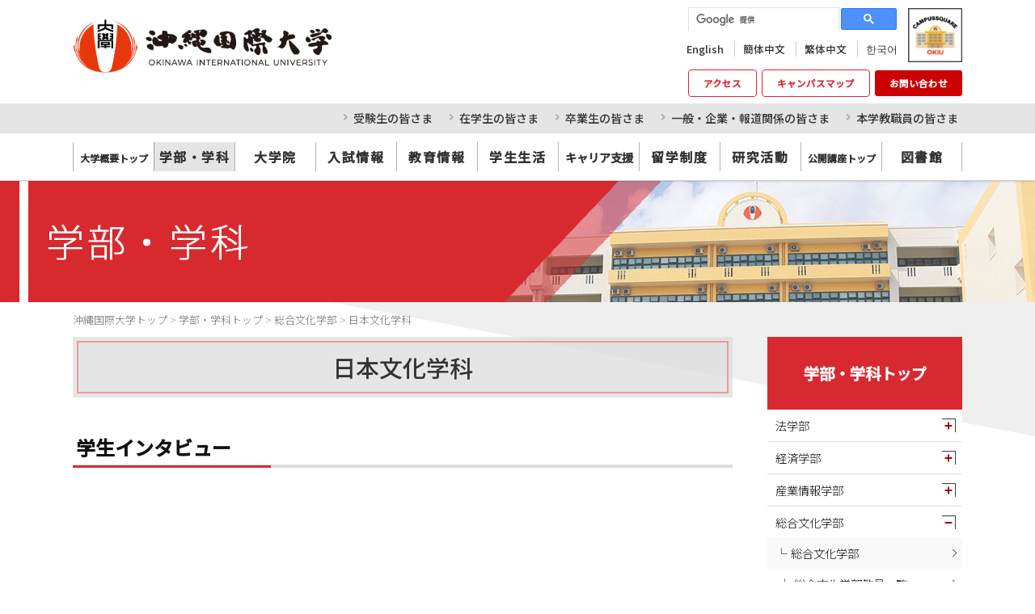

--- FILE ---
content_type: text/html; charset=UTF-8
request_url: https://www.okiu.ac.jp/gakubu/sogobunka/nihon?p=2&m=l&c=3409
body_size: 19177
content:
<!DOCTYPE html>
<html>
<head>
<meta charset="UTF-8">
<meta http-equiv="X-UA-Compatible" content="IE=edge">
<meta name="viewport" content="width=device-width, initial-scale=1, viewport-fit=cover">
<meta name="format-detection" content="telephone=no">
<meta name="description" content="沖縄国際大学 日本文化学科のご紹介です。">
<meta name="SKYPE_TOOLBAR" content="SKYPE_TOOLBAR_PARSER_COMPATIBLE">
<meta property="og:title" content="日本文化学科 - 沖縄国際大学">
<meta property="og:type" content="article">
<meta property="og:locale" content="ja_JP">
<meta property="og:url" content="https://www.okiu.ac.jp/gakubu/sogobunka/nihon">
<meta property="og:site_name" content="沖縄国際大学">
<meta property="og:image" content="https://p1.ssl-cdn.jp/var/data/u/da/2350b80b753/img/ogp.png?cache=1553056746">
<meta property="og:description" content="沖縄国際大学 日本文化学科のご紹介です。">
<meta name="robots" content="noindex,nofollow">
<title>日本文化学科 - 沖縄国際大学</title>
<link rel="canonical" href="https://www.okiu.ac.jp/gakubu/sogobunka/nihon">
<link rel="icon" type="image/x-icon" href="https://p1.ssl-cdn.jp/var/data/u/da/2350b80b753/img/favicon.ico?cache=1503476700">
<link rel="shortcut icon" type="image/x-icon" href="https://p1.ssl-cdn.jp/var/data/u/da/2350b80b753/img/favicon.ico?cache=1503476700">
<link rel="apple-touch-icon" href="https://p1.ssl-cdn.jp/var/data/u/da/2350b80b753/img/webclip.jpg?cache=1503476700">
<link rel="apple-touch-icon-precomposed" href="https://p1.ssl-cdn.jp/var/data/u/da/2350b80b753/img/webclip.jpg?cache=1503476700">
<link rel="stylesheet" media="all" href="https://p1.ssl-cdn.jp/share/css/theme/cache/two/dt-6-4.css?cache=20260120172559">
<link rel="stylesheet" media="all" href="https://p1.ssl-cdn.jp/var/data/u/da/2350b80b753/css/site.css?cache=1554863413">
<link rel="stylesheet" media="all" href="https://p1.ssl-cdn.jp/var/data/u/da/2350b80b753/css/site_extends_3.css?cache=1729554248">
<script type="text/javascript" src="https://p1.ssl-cdn.jp/share/js/lib/jquery/versions/jquery-1.9.1.min.js?cache=20260120172559"></script>
<script type="text/javascript" src="https://p1.ssl-cdn.jp/share/js/lib/jquery/lazyload/lazyload.min.js?cache=20260120172559"></script>
<script type="text/javascript" src="https://p1.ssl-cdn.jp/share/js/app/Config/viewer-require.js?cache=20260120172559"></script>
<script type="text/javascript">
    require.urlArgs = 'cache=20260120172559';
    require.baseUrl = 'https://p1.ssl-cdn.jp/share/js';
</script>
<script type="text/javascript" src="https://p1.ssl-cdn.jp/share/js/lib/require/require.js?cache=20260120172559"></script>
<script type="application/ld+json">{"@context":"https:\/\/schema.org","@type":"BreadcrumbList","itemListElement":[{"@type":"ListItem","position":1,"name":"沖縄国際大学トップ","item":"https:\/\/www.okiu.ac.jp\/"},{"@type":"ListItem","position":2,"name":"学部・学科トップ","item":"https:\/\/www.okiu.ac.jp\/gakubu"},{"@type":"ListItem","position":3,"name":"総合文化学部","item":"https:\/\/www.okiu.ac.jp\/gakubu\/sogobunka"},{"@type":"ListItem","position":4,"name":"日本文化学科","item":"https:\/\/www.okiu.ac.jp\/gakubu\/sogobunka\/nihon"}]}</script>
<link rel="alternate" type="application/rss+xml" title="沖縄国際大学 - 日文のブログ" href="https://www.okiu.ac.jp/rss.xml?id=52267" />
<!-- LINE Tag Base Code -->
<!-- Do Not Modify -->
<script>
(function(g,d,o){
  g._ltq=g._ltq||[];g._lt=g._lt||function(){g._ltq.push(arguments)};
  var h=location.protocol==='https:'?'https://d.line-scdn.net':'http://d.line-cdn.net';
  var s=d.createElement('script');s.async=1;
  s.src=o||h+'/n/line_tag/public/release/v1/lt.js';
  var t=d.getElementsByTagName('script')[0];t.parentNode.insertBefore(s,t);
    })(window, document);
_lt('init', {
  customerType: 'lap',
  tagId: 'c00d4626-e3ed-4261-8c03-d39f94189644'
});
_lt('send', 'pv', ['c00d4626-e3ed-4261-8c03-d39f94189644']);
</script>
<noscript>
  <img height="1" width="1" style="display:none"
       src="https://tr.line.me/tag.gif?c_t=lap&t_id=c00d4626-e3ed-4261-8c03-d39f94189644&e=pv&noscript=1" />
</noscript>
<!-- End LINE Tag Base Code -->

<!-- Google Tag Manager by DISCO-->
<script>(function(w,d,s,l,i){w[l]=w[l]||[];w[l].push({'gtm.start':
new Date().getTime(),event:'gtm.js'});var f=d.getElementsByTagName(s)[0],
j=d.createElement(s),dl=l!='dataLayer'?'&l='+l:'';j.async=true;j.src=
'https://www.googletagmanager.com/gtm.js?id='+i+dl;f.parentNode.insertBefore(j,f);
})(window,document,'script','dataLayer','GTM-KSXTVD8');</script>
<!-- End Google Tag Manager by DISCO-->

<!-- Facebook Pixel Code -->
<script>
!function(f,b,e,v,n,t,s)
{if(f.fbq)return;n=f.fbq=function(){n.callMethod?
n.callMethod.apply(n,arguments):n.queue.push(arguments)};
if(!f._fbq)f._fbq=n;n.push=n;n.loaded=!0;n.version='2.0';
n.queue=[];t=b.createElement(e);t.async=!0;
t.src=v;s=b.getElementsByTagName(e)[0];
s.parentNode.insertBefore(t,s)}(window, document,'script',
'https://connect.facebook.net/en_US/fbevents.js');
fbq('init', '472541780819113');
fbq('track', 'PageView');
</script>
<noscript><img height="1" width="1" style="display:none"
src="https://www.facebook.com/tr?id=472541780819113&ev=PageView&noscript=1"
/></noscript>
<!-- End Facebook Pixel Code --><link rel="preconnect" href="https://fonts.googleapis.com">
<link rel="preconnect" href="https://fonts.gstatic.com" crossorigin>
<link href="https://fonts.googleapis.com/css2?family=Noto+Sans+JP:wght@300;500&family=Raleway:wght@300&display=swap" rel="stylesheet">

<script type="text/javascript">
  // 隠しスクリプト（グローバルナビロールオーバー・トップに戻る）
  var GmHiddenScript = {
      GlobalMenuHoverOpen: {selector: '.page-body.device-pc .block-HeaderSet1'},
      PageTopShowPcTablet: {selector: '.layout-footer .block-PageTop'}
  };

  $(function() {
    // 多色メニューでアクティブを有効にする
    $(".block-MultiColor .piece-MultiColor ul li a").each(function() {
        if(window.location.pathname == $(this).attr('href')){
            $(this).addClass("active");
        }
    });
  });
// ヘッダー固定の時　スクロールの不具合を調整
var checkHash = function () {
  $.fx.off = false;
  var headerHeight = $("body:not(.width-small) .block-HeaderSet1.ccc-Megamenu.hide").height() + $("body:not(.width-small) .block-HeaderSet1.ccc-Megamenu:not(.hide)").height() - $("body:not(.width-small) .block-HeaderSet1.ccc-Megamenu:not(.hide) .unit3").height() + 20; //ヘッダーの高さ(スクロールで非表示分)
  var targetAttr = 'data-block-id';
  var hash = location.hash.match(/^#b-(\d+)$/);
  if (!hash && location.hash.match(/^#answer(\d+-\d+)$/)) {
    // Q&Aピースのページ内リンクが存在した場合
    targetAttr = 'data-answer-id';
    hash = location.hash.match(/^#answer(\d+-\d+)$/);
  }
  if (hash) {
    var $target = $('[' + targetAttr + '=' + hash[1] + ']');
    if ($target.length) {
      var position = $target.offset().top - headerHeight;
      if (navigator.userAgent.toLowerCase().indexOf('firefox') != -1) {
        // Firefoxではアニメーションなし(bodyにoverflow:hiddenを当てたときのバグ対応)
        window.scrollTo(0, position);
      } else {
        // Firefox以外ではスムーズスクロール
        $('html, body').queue([]).stop().animate({
          scrollTop: position
        }, {
          duration: 500
        });
      }
    }
  }
};

$.fx.off = true;
$(document).ready(function () {

  $('body').on('click', 'a[href^=#b-], a[href^=#answer]', function (evt) {
    var $anchor = $(evt.currentTarget);
    if (!$anchor || $anchor.attr('target')) {
      return;
    }
    location.hash = $anchor.attr('href');

    setTimeout(checkHash, 1);

    return false;
  });

  setTimeout(checkHash, 500);

});
</script></head>
<body class="page-body dt-6-4 device-pc ccc-re2column" data-page-id="50743" data-url="/gakubu/sogobunka/nihon" data-id-path="/43859/43864/50736/50743/" data-http-root="http://www.okiu.ac.jp" data-https-root="https://www.okiu.ac.jp" data-max-width="1100-" data-site-ssl="1" data-sub-domain="okiu" style="">
<script async src="https://s.yimg.jp/images/listing/tool/cv/ytag.js"></script>
<script>
window.yjDataLayer = window.yjDataLayer || [];
function ytag() { yjDataLayer.push(arguments); }
ytag({
  "type":"yjad_retargeting",
  "config":{
    "yahoo_retargeting_id": "84TC8JCEVF",
    "yahoo_retargeting_label": "",
    "yahoo_retargeting_page_type": "",
    "yahoo_retargeting_items":[
      {item_id: '', category_id: '', price: '', quantity: ''}
    ]
  }
});
</script>

<!-- Global site tag (gtag.js) - Google Ads: 873223496 -->
<script async src="https://www.googletagmanager.com/gtag/js?id=AW-873223496"></script>
<script>
  window.dataLayer = window.dataLayer || [];
  function gtag(){dataLayer.push(arguments);}
  gtag('js', new Date());

  gtag('config', 'AW-873223496');
</script>

<!-- Google Tag Manager by DISCO(noscript) -->
<noscript><iframe src="https://www.googletagmanager.com/ns.html?id=GTM-KSXTVD8"
height="0" width="0" style="display:none;visibility:hidden"></iframe></noscript>
<!-- End Google Tag Manager by DISCO(noscript) --><script>(function() {if (document.addEventListener) {    if ($(document).data("disable-click") === undefined) {        $(document).data("disable-click", "1");    }    document.addEventListener("click", function (evt) {        if ($(document).data("disable-click") == "1") {            evt.stopPropagation(); evt.preventDefault();            return false;        };    }, true);}var width=$(window).width()|$(document).width();$("body").addClass(width>=1024?"width-large":(width>=768?"width-medium":"width-small"));if (navigator.userAgent.toLowerCase().indexOf("mac os x") != -1    && navigator.userAgent.toLowerCase().indexOf("iphone os") == -1    && "ontouchstart" in window) {    $("body").removeClass("device-pc device-tablet device-sphone").addClass("device-tablet");}})();</script>
<div class="layout-page">

<!-- HEADER -->
<header class="layout-header">

    <!-- BLOCK -->
    <div data-block-id="653416" class="block block-MultiFunction ccc-gkensaku">
        <div class="b-body">
            <div class="part part-MultiFunction">
                <div class="piece piece-MultiFunction"><div class="search" data-pc="1" data-tablet="1" data-sphone="1"><div data-searchbox-id="011195381682939372374:zosj8uytw8b"><gcse:search></gcse:search></div></div><div class="fontsize" data-pc="0" data-tablet="0" data-sphone="0"><table>
                          <tr>
                              <th><span>文字</span><span>サイズ</span></th>
                              <td><button class="medium" data-font-size="100%"><span>標準</span></button></td>
                              <td><button class="large" data-font-size="110%"><span>大</span></button></td>
                              <td><button class="x-large" data-font-size="120%"><span>最大</span></button></td>
                          </tr>
                      </table></div></div>
            </div>
        </div>
    </div>
    <!-- BLOCK -->

    <!-- BLOCK -->
    <div data-block-id="673068" class="block block-HeaderSet1 ccc-Megamenu">
        <div class="b-body">
            <div class="part part-Image">
                <div class="piece piece-Image"><a href="https://cs.okiu.ac.jp/campusweb/" title="https://cs.okiu.ac.jp/campusweb/" target="_blank" rel="noopener"><script type="application/ld+json">{
    "@context": "http://schema.org",
    "@type": "ImageObject",
    "url": "https://p1.ssl-cdn.jp/var/data/u/da/2350b80b753/img/07/07151c0defa3328fc12408e0bb8a57ff.png.webp",
    "description": "キャンパススクエアアイコン"
}</script><img src="[data-uri]" data-lazy-load data-original-src="https://p1.ssl-cdn.jp/var/data/u/da/2350b80b753/img/07/07151c0defa3328fc12408e0bb8a57ff.png.webp" alt="キャンパススクエアアイコン"></a></div>
            </div>
            <div class="part part-HeaderSet1">
                <div class="unit1">
                
                <ul class="piece piece-SubMenu SetItem4">
                    <li><a href="https://www.okiu.ac.jp/english" title="Okinawa International University" target="_blank" rel="noopener">English</a>                    </li>
                    <li><a href="https://www2.okiu.ac.jp/chinese_s/index.html" title="https://www2.okiu.ac.jp/chinese_s/index.html" target="_blank" rel="noopener">簡体中文</a>                    </li>
                    <li><a href="https://www2.okiu.ac.jp/chinese_t/index.html" title="https://www2.okiu.ac.jp/chinese_t/index.html" target="_blank" rel="noopener">繁体中文</a>                    </li>
                    <li><a href="https://www2.okiu.ac.jp/korean/index.html" title="https://www2.okiu.ac.jp/korean/index.html" target="_blank" rel="noopener">한국어</a>                    </li>
                </ul>

                </div>
                <div class="unit2">
                <h1><div class="piece piece-Image"><a href="https://www.okiu.ac.jp/" title="トップページ"><script type="application/ld+json">{
    "@context": "http://schema.org",
    "@type": "ImageObject",
    "url": "https://p1.ssl-cdn.jp/var/data/u/da/2350b80b753/img/0b/0b083df119c523e2f008655f2421b19f.png.webp",
    "description": "沖縄国際大学"
}</script><img src="[data-uri]" data-lazy-load data-original-src="https://p1.ssl-cdn.jp/var/data/u/da/2350b80b753/img/0b/0b083df119c523e2f008655f2421b19f.png.webp" alt="沖縄国際大学"></a></div></h1>
<div class="menu">                <div class="tel">
                <div class="piece piece-Phone" style="display: none;"></div>
                <p class="piece piece-PlainText" ></p>
                    </div>
                <div class="button">
                <ul class="piece piece-ButtonList SetItem3" data-icongroup-display-small="1" data-icongroup-display-medium="1" data-icongroup-display-large="1">
                    <li><a href="https://www.okiu.ac.jp/access" title="アクセス">アクセス</a>                    </li>
                    <li><a href="https://www.okiu.ac.jp/campus_life/campusmap" title="キャンパスマップ">キャンパスマップ</a>                    </li>
                    <li><a href="https://www.okiu.ac.jp/inquiry" title="お問い合わせ先一覧" class="base-background-red" style="visibility: hidden">お問い合わせ</a>                    </li>
                </ul>
</div>
                </div>
                <div class="trigger" ><div><a href=""><span>MENU</span></a></div></div>
                </div>
                <div class="unit3">
                
                <ul class="piece piece-SubMenu SetItem5">
                    <li><a href="https://www.okiu.ac.jp/prospective" title="受験生の皆様">受験生の皆さま</a>                    </li>
                    <li><a href="https://www.okiu.ac.jp/students" title="在学生の皆様">在学生の皆さま</a>                    </li>
                    <li><a href="https://www.okiu.ac.jp/graduates" title="卒業生の皆様">卒業生の皆さま</a>                    </li>
                    <li><a href="https://www.okiu.ac.jp/visitors" title="一般・企業・報道関係の皆様">一般・企業・報道関係の皆さま</a>                    </li>
                    <li><a href="https://www.okiu.ac.jp/staff" title="本学教職員の皆様">本学教職員の皆さま</a>                    </li>
                </ul>

                </div>
                <div class="unit4">
                
                <ul class="piece piece-GlobalMenu SetItem11">
                    <li><a href="https://www.okiu.ac.jp/about" title="大学概要トップ" temp-data-icon="school">大学概要トップ</a>                    </li>
                    <li><a href="https://www.okiu.ac.jp/gakubu" title="学部・学科トップ" temp-data-icon="mortarboard">学部・学科</a>                    </li>
                    <li><a href="https://www.okiu.ac.jp/graduate" title="沖縄国際大学大学院トップ" target="_blank" rel="noopener" temp-data-icon="building">大学院</a>                    </li>
                    <li><a href="https://www.okiu.ac.jp/admissions" title="入試情報トップページ" target="_blank" rel="noopener" temp-data-icon="cherryblossoms">入試情報</a>                    </li>
                    <li><a href="https://www.okiu.ac.jp/education_info" title="教育情報" temp-data-icon="draw">教育情報</a>                    </li>
                    <li><a href="https://www.okiu.ac.jp/campus_life" title="学生生活支援情報トップ" temp-data-icon="meeting2">学生生活</a>                    </li>
                    <li><a href="https://www.okiu.ac.jp/career_support" title="キャリア支援情報トップ" temp-data-icon="graph_bar">キャリア支援</a>                    </li>
                    <li><a href="https://www.okiu.ac.jp/study_program" title="留学制度について" temp-data-icon="comment">留学制度</a>                    </li>
                    <li><a href="https://www.okiu.ac.jp/research" title="研究活動について" temp-data-icon="science">研究活動</a>                    </li>
                    <li><a href="https://www.okiu.ac.jp/extension_lecture" title="公開講座トップ" temp-data-icon="light">公開講座トップ</a>                    </li>
                    <li><a href="https://www.okiu.ac.jp/library" title="沖縄国際大学図書館トップ" target="_blank" rel="noopener" temp-data-icon="book">図書館</a>                    </li>
                </ul>

                </div>
                <div class="unit5">
                
                <ul class="piece piece-SphoneMenu">
                    <li><a href="https://www.okiu.ac.jp/access" title="アクセス" class="access">アクセス</a>
                    </li>
                    <li><a href="https://www.okiu.ac.jp/inquiry" title="お問い合わせ先一覧" class="mail">お問い合わせ</a>
                    </li>
                    <li><a href="https://www.okiu.ac.jp/admissions/shiryo" title="入学者選抜試験要項・資料請求" target="_blank" rel="noopener" class="handout">資料請求</a>
                    </li>
                    <li><a href="tel:098-892-1111" title="098-892-1111" class="tel">電話</a>
                    </li>
                    <li><a href="https://www.okiu.ac.jp/" title="トップページ" class="home">HOME</a>
                    </li>
                </ul>

                <div class="piece piece-CustomSearch" data-searchbox-id="014153048670696558346:mjzl4q8qh0e""></div>
                <div class="piece piece-DismissButton"><div class="dismiss" data-dismiss></div></div>
                </div>
                <div class="TriggerMenu3" data-triggermenu></div>
                <div class="MobileCv"></div>
            </div>
        </div>
    </div>
    <!-- BLOCK -->

</header>
<!-- HEADER -->

<!-- BODY-HEADER -->
<div class="layout-body-header ct-6-4 device-pc width-large">

    <!-- BLOCK -->
    <div data-block-id="694763" class="block block-HeadingImage ccc-header100">
        <h1 class="part part-HeadingImage">
            <div class="piece piece-MultiImage"><img alt="学部・大学院" src="https://p1.ssl-cdn.jp/var/data/u/da/2350b80b753/img/10/10edd6f10d927b3154f67ad773ee6428.png.webp" data-json="{&quot;main&quot;:&quot;https:\/\/p1.ssl-cdn.jp\/var\/data\/u\/da\/2350b80b753\/img\/10\/10edd6f10d927b3154f67ad773ee6428.png.webp&quot;,&quot;largeImage&quot;:&quot;https:\/\/p1.ssl-cdn.jp\/var\/data\/u\/da\/2350b80b753\/img\/10\/10edd6f10d927b3154f67ad773ee6428.png.webp&quot;,&quot;mediumImage&quot;:&quot;https:\/\/p1.ssl-cdn.jp\/var\/data\/u\/da\/2350b80b753\/img\/10\/10edd6f10d927b3154f67ad773ee6428.png.webp&quot;,&quot;smallImage&quot;:&quot;https:\/\/p1.ssl-cdn.jp\/var\/data\/u\/da\/2350b80b753\/img\/10\/10edd6f10d927b3154f67ad773ee6428.png.webp&quot;}"></div>
        </h1>
    </div>
    <!-- BLOCK -->

    <!-- BLOCK -->
    <div data-block-id="448480" class="block block-Breadcrumb ">
        <div class="b-body">
            <div class="part part-Breadcrumb">
                <span class="piece piece-Breadcrumb"><a href="https://www.okiu.ac.jp/" title="トップページ"><span title="沖縄国際大学トップ">沖縄国際大学トップ</span></a> <span class="delimiter">&#x3e;</span> <span><a href="https://www.okiu.ac.jp/gakubu" title="学部・学科トップ"><span title="学部・学科トップ">学部・学科トップ</span></a> <span class="delimiter">&#x3e;</span> <span><a href="https://www.okiu.ac.jp/gakubu/sogobunka" title="総合文化学部"><span title="総合文化学部">総合文化学部</span></a> <span class="delimiter">&#x3e;</span> <span><a href="https://www.okiu.ac.jp/gakubu/sogobunka/nihon" title="日本文化学科"><span title="日本文化学科">日本文化学科</span></a></span></span></span></span>
            </div>
        </div>
    </div>
    <!-- BLOCK -->

</div>
<!-- BODY-HEADER -->

<div class="layout-body layout-two-col-b">

<!-- CONTENTS -->
<div class="layout-contents ct-6-4 device-pc width-large">

    <!-- BLOCK -->
    <div data-block-id="448465" class="block block-Heading ">
        <h1 class="part part-Heading">
            <span class="piece piece-Heading">日本文化学科</span>
        </h1>
    </div>
    <!-- BLOCK -->

    <!-- BLOCK -->
    <div data-block-id="553297" class="block block-Movie ">
        <div class="b-head pattern3"><h1><span>学生インタビュー</span></h1></div>
        <div class="b-body">
            <div class="part part-Movie">
                <div class="piece piece-Movie"><iframe class="youtubeIframe" frameborder="0" allowfullscreen="" src="//www.youtube.com/embed/mzI6Avcoziw?rel=0"></iframe></div>
            </div>
        </div>
    </div>
    <!-- BLOCK -->

    <!-- BLOCK -->
    <div data-block-id="463376" class="block block-BlogRichList ">
        <div class="b-head pattern2"><h1><span>日本文化学科のブログ</span></h1></div>
        <div class="b-body">
            <div class="part part-BlogRichList">
                <div class="piece piece-BlogRichList" data-init-id="0" ><div class="list-article-rich2" data-category-id="0" data-adjust-item-height-selector="div.item > a, div.item > div"><div class="item"><a href="https://www.okiu.ac.jp/gakubu/sogobunka/nihon/blog/50639"><div class="image"><img src="https://p1.ssl-cdn.jp/var/data/u/da/2350b80b753/img/65/65b1f89476d1fa65cd0bf89fc71df5a4.jpeg.webp" alt=""></div><div class="date"><time>2026-01-21</time><span title="1年生、頑張ってます！" class="category base-background-lightgreen">1年生、頑張ってます！</span></div><div class="text"><h2>【1年生向けキャリアガイダンスを開催しました！　民間企業・日本語教師・中学校国語教員・公務員など】</h2><p>日本文化学科では、1年生の必修科目「リテラシー入門Ⅱ」にて、毎年、専門職として...</p></div></a></div><div class="item"><a href="https://www.okiu.ac.jp/gakubu/sogobunka/nihon/blog/50555"><div class="image"><img src="https://p1.ssl-cdn.jp/var/data/u/da/2350b80b753/img/ac/ac6e3ab348599cad41937cb9ecde7490.jpeg.webp" alt=""></div><div class="date"><time>2026-01-12</time><span title="入試お得情報！" class="category base-background-black">入試お得情報！</span></div><div class="text"><h2>【推薦型入学試験合格者が集う入学前オリエンテーションを開催しました！】</h2><p>2025年1月11日、沖縄国際大学５号館106教室にて、学校推薦型選抜試験の合格者を対...</p></div></a></div><div class="item"><a href="https://www.okiu.ac.jp/gakubu/sogobunka/nihon/blog/50549"><div class="image"><img src="https://p1.ssl-cdn.jp/var/data/u/da/2350b80b753/img/91/91b432276df6329c137cde0aa0f261c8.jpeg.webp" alt=""></div><div class="date"><time>2026-01-11</time><span title="1年生、頑張ってます！" class="category base-background-lightgreen">1年生、頑張ってます！</span></div><div class="text"><h2>【図書館書評・映画評賞授賞式が開催されました！　最優秀賞受賞者は日文1年生！】</h2><p>沖縄国際大学図書館では、本学学生の読書・映画鑑賞活動の向上を図ることを目的と...</p></div></a></div><div class="item"><a href="https://www.okiu.ac.jp/gakubu/sogobunka/nihon/blog/50546"><div class="image"><img src="https://p1.ssl-cdn.jp/var/data/u/da/2350b80b753/img/d5/d52bb32843b1ce2fa1ae07ce77f5f87a.jpeg.webp" alt=""></div><div class="date"><time>2026-01-10</time><span title="図書館司書課程通信" class="category base-background-darkyellow">図書館司書課程通信</span></div><div class="text"><h2>【司書課程の学生たちが運営する「ひと棚図書館」がスタートしました！】</h2><p>日本文化学科には、各授業での学びを実社会とのつながりを意識しながら、学問の成...</p></div></a></div></div><div class="toindex" style="display:block;" data-toIndex-id="0"><div><a href="https://www.okiu.ac.jp/gakubu/sogobunka/nihon/blog?m=l" title="日文のブログ">ブログ一覧</a></div></div>
</div>
            </div>
        </div>
    </div>
    <!-- BLOCK -->

    <!-- BLOCK -->
    <div data-block-id="448466" class="block block-SetA ">
        <div class="b-head pattern1"><h1><span>沖縄（琉球）・日本文化を再発見し、世界に向けて発信する！</span></h1></div>
        <div class="b-body SetItem1 SetItemSmall1" data-set-item="1" data-set-item-small="1">
            <div class="part part-RichText">
                <div class="piece piece-RichText RichText">日本文化学科では、「ことば」「文学」「芸能」など、沖縄と日本の文化を幅広く学び、グローバル化する現代において役立つ力を身に付けます。I C T（ 情報通信技術）、地域理解力、外国語コミュニケーションスキルなど、沖縄・日本の文化を世界に向けて発信するための様々なスキルや感性を磨き、「ことばのプロになろう！」を合言葉に、1 年生から4 年生まで、「読む・書く・話す」トレーニングを繰り返します。社会人・職業人・地球市民として自立し、活躍していくための豊かな教養、思考力、表現力、自己実現力、多様性の理解を獲得できます。<br></div>

            </div>
            <div class="part part-SetA pattern2 wraparound">
                <h2 class="piece piece-Heading">学科の特色</h2>
                <div class="piece piece-RichText RichText"><span class="w-f-c-green"><span class="w-f-w-bold"><span class="w-f-c-rgb" style="color: rgb(109, 178, 127);">沖縄（琉球）と日本に伝わる文化を広く・深く学び、グローバル化する世界に向けて発信・表現するための知識・技能・感性を身につける！</span><br></span></span><ol class="w-l-ol-decimal"><li>沖縄・日本に根ざしたことば・文学・芸能の探究<br></li><li>徹底した個別指導とアクティブ・ラーニングによって、調べる・読む・批評する・書く・発表する力を育成する少人数ゼミ<br></li><li>「ライティングセンター」での文章表現のマンツーマン指導<br></li><li>あらゆるビジネスシーンに対応できる言語運用能力・社会人基礎力・ICTスキルの育成<br></li><li>定評と実績のある中学校・高校国語科教員の養成</li><li>グローバル化と多文化共生の時代に対応する日本語教員の養成<br></li><li>県内唯一の図書館情報学専門ゼミの設置・図書館専門職の養成</li></ol></div>

            </div>
        </div>
    </div>
    <!-- BLOCK -->

    <!-- BLOCK -->
    <div data-block-id="448467" class="block block-Table ">
        <div class="b-head pattern2"><h1><span>学びのポイント</span></h1></div>
        <div class="b-body">
            <div class="part part-RichText">
                <div class="piece piece-RichText RichText"><span class="w-f-c-rgb" style="color: rgb(109, 178, 127);"><span class="w-f-w-bold">あなたの将来の目標に合わせた充実のプログラム</span></span><br></div>

            </div>
            <div class="part part-Table">
                <table class="piece piece-Table pattern1"><tbody class="align-center vertical-align-center"><tr><td class="RichText"><span class="w-f-w-bold">琉球沖縄文化コース［ 琉球語学、琉球文学、琉球芸能 ］</span><br>琉球文学、琉球語学（ 沖縄の方言）、芸能論などを学ぶ多彩で専門的なコース。「ウチナーグチを話そう！」「しまくとぅばで語ろう！」「島唄をうたおう！」を合い言葉に、琉球語の習得を目指す実践的な授業もあります。芸能分野で活躍している学生も在籍しています。<br><br><span class="w-f-w-bold">言語情報文化コース［ 日本語学、日本文学、日本の芸能・芸術、国語科教育、図書館情報学 ］</span><br>近現代文学、古典文学、絵巻、神話、演劇、映画、アニメ・音楽といった表現作品の歴史や理論、ことばと教育との関わりなどを学びます。文学賞や放送関係の受賞者もたくさん送り出しています。<br><br><span class="w-f-w-bold">多文化間コミュニケーションコース［ 多文化理解、日本語教育］</span><br>グローバル時代にふさわしい文化の多様性とその発信方法を学ぶコース。地域文化を世界に向けて発信するためのICTスキルや情報整理能力、語学力、多文化社会を理解するために必要な解釈力など、幅広いコミュニケーション力を養います。<br></td></tr></tbody></table>
            </div>
        </div>
    </div>
    <!-- BLOCK -->

    <!-- BLOCK -->
    <div data-block-id="448468" class="block block-Image ">
        <div class="b-body SetItem1 SetItemSmall1">
            <div class="part part-Image">
                <div class="piece piece-Image"><script type="application/ld+json">{
    "@context": "http://schema.org",
    "@type": "ImageObject",
    "url": "https://p1.ssl-cdn.jp/var/data/u/da/2350b80b753/img/03/03feac72f89222144588b9c893d9eccb.jpeg.webp",
    "description": "授業の様子"
}</script><img src="[data-uri]" data-lazy-load data-original-src="https://p1.ssl-cdn.jp/var/data/u/da/2350b80b753/img/03/03feac72f89222144588b9c893d9eccb.jpeg.webp" alt="授業の様子"></div>
            </div>
        </div>
    </div>
    <!-- BLOCK -->

    <!-- BLOCK -->
    <div data-block-id="487413" class="block block-ButtonList ">
        <div class="b-body">
            <div class="part part-ButtonList">
                
                <ul class="piece piece-ButtonList SetItem1">
                    <li><a href="https://www.okiu.ac.jp/gakubu/sogobunka/nihon/policy" title="日本文化学科の3つのポリシー">日本文化学科３つのポリシー</a>                    </li>
                </ul>

            </div>
        </div>
    </div>
    <!-- BLOCK -->

    <!-- BLOCK -->
    <div data-block-id="448469" class="block block-SetA ">
        <div class="b-head pattern1"><h1><span>学生から見たOKIU</span></h1></div>
        <div class="b-body SetItem1 SetItemSmall1" data-set-item="1" data-set-item-small="1">
            <div class="part part-SetA pattern3">
                <h2 class="piece piece-Heading">自分の足元を知り、世界に繋がる力を育てよう！</h2>
                <div class="piece piece-Image"><script type="application/ld+json">{
    "@context": "http://schema.org",
    "@type": "ImageObject",
    "url": "https://p1.ssl-cdn.jp/var/data/u/da/2350b80b753/img/65/65d17b302f3aad24ce41e05d9f399410.jpeg.webp",
    "description": "比嘉 雪乃"
}</script><img src="[data-uri]" data-lazy-load data-original-src="https://p1.ssl-cdn.jp/var/data/u/da/2350b80b753/img/65/65d17b302f3aad24ce41e05d9f399410.jpeg.webp" alt="比嘉 雪乃"></div>
                <div class="piece piece-RichText RichText">日本文化学科では、日本や沖縄の文化・言語について学べるのはもちろんのこと、それらを多文化共生の理解に繋げることができます。自文化と他文化を繋げて捉えることで新たな発見があり、国際社会の理解も進みます。<br>今年の2月から台湾へ留学するので、国際交流、中国語のスピーチコンテストなどに積極的に参加しました。そして、留学先で自身の文化を紹介できるよう、沖縄や日本の文化・言語について学びを深めてきました。自分の足元である自国や地域の文化について知ることは、グローバル化が進んでいる現代でとても重要になっています。共に学び、知識を深め、日本文化学科から世界へ羽ばたいてみませんか？<br><br>日本文化学科 3年次 球陽高校出身　<span class="w-f-s-large"><span class="w-f-w-bold">比嘉 雪乃</span></span> ［ ひが ゆきの ］<br></div>

            </div>
        </div>
    </div>
    <!-- BLOCK -->

    <!-- BLOCK -->
    <div data-block-id="495568" class="block block-Image ">
        <div class="b-body SetItem1 SetItemSmall1">
            <div class="part part-Image">
                <div class="piece piece-Image"><script type="application/ld+json">{
    "@context": "http://schema.org",
    "@type": "ImageObject",
    "url": "https://p1.ssl-cdn.jp/var/data/u/da/2350b80b753/img/5a/5a121a2a2546dc3ff4792b1a6349ca4b.jpeg.webp",
    "description": "日本文化学科"
}</script><img src="[data-uri]" data-lazy-load data-original-src="https://p1.ssl-cdn.jp/var/data/u/da/2350b80b753/img/5a/5a121a2a2546dc3ff4792b1a6349ca4b.jpeg.webp" alt="日本文化学科"></div>
            </div>
        </div>
    </div>
    <!-- BLOCK -->

    <!-- BLOCK -->
    <div data-block-id="448482" class="block block-HorizontalList ">
        <div class="b-head pattern1"><h1><span>日本文化学科教員紹介</span></h1></div>
        <div class="b-body">
            <div class="part part-HorizontalList">
                
                <ul class="piece piece-HorizontalList SetItem1">
                    <li><a href="https://www.okiu.ac.jp/gakubu/sogobunka/teacher#b-446675" title="新しい自由編集 (総合文化学部教員一覧)">日本文化学科教員一覧</a>                    </li>
                </ul>

            </div>
        </div>
    </div>
    <!-- BLOCK -->

    <!-- BLOCK -->
    <div data-block-id="448471" class="block block-SetA ">
        <div class="b-head pattern1"><h1><span>資格・卒業後の進路</span></h1></div>
        <div class="b-body SetItem1 SetItemSmall1" data-set-item="1" data-set-item-small="1">
            <div class="part part-SetA pattern1">
                <h2 class="piece piece-Heading">取得可能な資格</h2>
                <div class="piece piece-RichText RichText"><span class="w-f-c-black"><span class="w-f-c-rgb" style="color: rgb(109, 178, 127);"><span class="w-f-w-bold">所定の科目を履修することによって以下の免許や資格が取得できます。</span></span></span><br><ul class="w-l-ul-disc"><li>高等学校教諭一種免許（国語）<br></li><li>中学校教諭一種免許（国語）</li><li>日本語教員資格</li><li>図書館司書資格（学校司書含む）</li><li>学校図書館司書教諭資格</li><li>上級情報処理士</li><li>博物館学芸員資格</li></ul></div>

            </div>
            <div class="part part-SetA pattern1">
                <h2 class="piece piece-Heading">目指すステージ</h2>
                <div class="piece piece-RichText RichText"><span class="w-f-c-rgb" style="color: rgb(109, 178, 127);"><span class="w-f-w-bold">資格を取得することによって専門職に就くことができます。</span></span><br><br><div class="table-box" contenteditable="false" unselectable="on"><table class="piece-Table pattern1 fixed"><tbody class="align-center  vertical-align-center"><tr><td class="RichText">中学・高等学校国語教諭</td><td class="RichText">日本語教員</td></tr><tr><td class="RichText">公共図書館司書</td><td class="RichText">学校司書・司書教諭</td></tr><tr><td class="RichText">マスコミ</td><td class="RichText">出版・印刷・書店業</td></tr><tr><td class="RichText">流通産業</td><td class="RichText">情報通信産業・システムエンジニア</td></tr><tr><td class="RichText">観光業</td><td class="RichText">公務員・公共サービス</td></tr></tbody></table></div><br></div>

            </div>
        </div>
    </div>
    <!-- BLOCK -->

    <!-- BLOCK -->
    <div data-block-id="448472" class="block block-SetA ">
        <div class="b-head pattern1"><h1><span>主な就職先（2020年度～2024年度卒業生）</span></h1></div>
        <div class="b-body SetItem1 SetItemSmall1" data-set-item="1" data-set-item-small="1">
            <div class="part part-SetA pattern1">
                <h2 class="piece piece-Heading">卸・小売</h2>
                <div class="piece piece-RichText RichText">イオン琉球／ OWNDAYS ／サンエー／金秀商事／金秀ホールディングス／ドラッグストアモリ／ヤマノホールディングス／御菓子御殿／スズキ自販沖縄／メイクマン／りゅうせきフロントライン／琉球日産自動車／シンコー沖縄／加島事務機／薬正堂／ネクステージ／ジーマ／クスリのアオキ／琉球光和／りゅうせき／光貴／安藤ハザマ興業<br></div>

            </div>
            <div class="part part-SetA pattern1">
                <h2 class="piece piece-Heading">サービス業</h2>
                <div class="piece piece-RichText RichText">沖縄県農業協同組合／プレミアホテルグループハイアットリージェンシー那覇沖縄／琉球ホテル＆リゾート名城ビーチ／デジマール／弁護士法人／普天満宮／琉球大学／星野リゾート／コープおきなわ生活協同組合<br></div>

            </div>
            <div class="part part-SetA pattern1">
                <h2 class="piece piece-Heading">金融・保険</h2>
                <div class="piece piece-RichText RichText">コザ信用金庫／沖縄県労働金庫／三井住友トラストクラブ／沖縄銀行<br></div>

            </div>
            <div class="part part-SetA pattern1">
                <h2 class="piece piece-Heading">運輸・郵便</h2>
                <div class="piece piece-RichText RichText">日本郵便／那覇バス<br></div>

            </div>
            <div class="part part-SetA pattern1">
                <h2 class="piece piece-Heading">通信・IT</h2>
                <div class="piece piece-RichText RichText">オリックス・ビジネスセンター沖縄／ディーコム／トランスコスモス／日本レコード・キーピング・ネットワーク／ビーンズラボ／メディアトランスポート／創和ビジネスマシンズ／富士通ラーニングメディア沖縄／日本ビジネスシステムズ／アイセック・ジャパン／沖電グローバルシステムズ／ SCSK ニアショアシステムズ<br></div>

            </div>
            <div class="part part-SetA pattern1">
                <h2 class="piece piece-Heading">製造業</h2>
                <div class="piece piece-RichText RichText">拓南製鐵株式会社／コーカス／グリーンフィールド<br></div>

            </div>
            <div class="part part-SetA pattern1">
                <h2 class="piece piece-Heading">印刷・広告</h2>
                <div class="piece piece-RichText RichText">丸正印刷／近代美術／琉球新報開発<br></div>

            </div>
            <div class="part part-SetA pattern1">
                <h2 class="piece piece-Heading">建設・不動産</h2>
                <div class="piece piece-RichText RichText">沖縄開発工業／佐野長不動産／日本住宅<br></div>

            </div>
            <div class="part part-SetA pattern1">
                <h2 class="piece piece-Heading">医療・福祉</h2>
                <div class="piece piece-RichText RichText">徳洲会／国立病院機構／タピック沖縄／琉球の街<br></div>

            </div>
            <div class="part part-SetA pattern1">
                <h2 class="piece piece-Heading">教育</h2>
                <div class="piece piece-RichText RichText">中学校教員</div>

            </div>
            <div class="part part-SetA pattern1">
                <h2 class="piece piece-Heading">公務員</h2>
                <div class="piece piece-RichText RichText">沖縄県立学校事務（司書）／沖縄市役所／うるま市役所／嘉手納町役場／西原町役場／宜野湾市役所／琉球大学付属図書館<br></div>

            </div>
            <div class="part part-SetA pattern1">
                <h2 class="piece piece-Heading">進学</h2>
                <div class="piece piece-RichText RichText">沖縄国際大学大学院／兵庫教育大学大学院<br><br>
※過去5年の就職状況から一部抜粋。2024年度卒業生については2025年1月現在のデータ。<br>※法人名称は省略。<br></div>

            </div>
        </div>
    </div>
    <!-- BLOCK -->

    <!-- BLOCK -->
    <div data-block-id="448473" class="block block-SetA ">
        <div class="b-head pattern1"><h1><span>OB・OG MESSAGE</span></h1></div>
        <div class="b-body SetItem1 SetItemSmall1" data-set-item="1" data-set-item-small="1">
            <div class="part part-SetA pattern1">
                <h2 class="piece piece-Heading">経験を経て自分の道を切り開く</h2>
                <div class="piece piece-Image"><script type="application/ld+json">{
    "@context": "http://schema.org",
    "@type": "ImageObject",
    "url": "https://p1.ssl-cdn.jp/var/data/u/da/2350b80b753/img/a8/a80f3b4fca5a5f3f5859d1fb30babc17.jpeg.webp",
    "description": "德山 海向子"
}</script><img src="[data-uri]" data-lazy-load data-original-src="https://p1.ssl-cdn.jp/var/data/u/da/2350b80b753/img/a8/a80f3b4fca5a5f3f5859d1fb30babc17.jpeg.webp" alt="德山 海向子"></div>
                <div class="piece piece-RichText RichText">在学中は日本文化学科で沖縄芸能を中心に学んだほか、学芸員や情報処理の資格、国内留学、インターンシップ、サークル活動等に挑戦しました。<br>卒業後は本学大学院地域文化研究科に進学し、働きながら、現代版組踊を対象とした修士論文を執筆しました。<br>現在は法律事務の仕事をしています。学部とは畑違いの職種ですが、学生時代の経験が糧となり自分らしく働いています。特に、ＰＣスキルやコミュニケーション力は当時の学びが活かされています。<br>大学では自己責任のもと自由に選択ができます。教授や職員は親身にサポートしてくれるので、積極的に興味のあることを学び、人脈を広げ、経験を積んで下さい。そして、力強く生きる土台を築いていってほしいと思います。<br><br><div class="w-a-right">弁護士法人当山法律事務所<br><span class="w-f-w-bold"><span class="w-f-s-large">德山 海向子&nbsp;</span></span>［&nbsp;とくやま かなこ ］<br>日本文化学科 2020年度卒業 コザ高校出身</div></div>

            </div>
        </div>
    </div>
    <!-- BLOCK -->

    <!-- BLOCK -->
    <div data-block-id="448474" class="block block-SetA ">
        <div class="b-head pattern1"><h1><span>カリキュラム紹介</span></h1></div>
        <div class="b-body SetItem1 SetItemSmall1" data-set-item="1" data-set-item-small="1">
            <div class="part part-RichText">
                <div class="piece piece-RichText RichText">日本文化学科では、日本文化、琉球文化、多文化間コミュニケーションにかかわる専門的な知識を習得し、豊かな教養、人間性を涵養することを目指したカリキュラムを用意しています。選べる科目・クラスは<span class="w-f-c-green">100種類以上</span>あります。専門科目の他にも日本文化学科と関わりの深い教員免許科目、司書・司書教諭資格科目、日本語教員資格科目も受講できます。<br></div>

            </div>
            <div class="part part-SetA pattern1">
                <h2 class="piece piece-Heading">卒業必要単位数</h2>
                <div class="piece piece-RichText RichText"><ul class="w-l-ul-disc"><li><span class="w-f-w-bold">共通科目</span>　28単位以上<br>※英語4単位および、その他の外国語4単位を含む<br></li><li><span class="w-f-w-bold">専門必修科目</span>　28単位</li><li><span class="w-f-w-bold">専門選択必修科目</span>　18単位以上</li><li><span class="w-f-w-bold">専門選択科目</span>　26単位以上</li><li><span class="w-f-w-bold">自由選択科目</span>　24単位以上</li><li><span class="w-f-w-bold">合計</span>　124単位以上</li><li><a href="https://www2.okiu.ac.jp/kyomubu/【2025】7日本文化学科.pdf" title="https://www2.okiu.ac.jp/kyomubu/【2025】7日本文化学科.pdf" target="_blank" rel="noopener"><span class="w-f-w-bold"><span class="w-f-c-red"><b>ナンバリング表（日本文化学科）</b></span></span></a>　※クリックするとPDFファイルで閲覧できます<br></li><li><span class="w-f-c-red"><span class="w-f-w-bold"><span class="w-f-d-underline"><a href="https://www.okiu.ac.jp/academic/lecture/syllabus" title="講義概要（シラバス）">講義概要（シラバス）</a></span></span></span></li></ul></div>

            </div>
        </div>
    </div>
    <!-- BLOCK -->

    <!-- BLOCK -->
    <div data-block-id="448476" class="block block-SetA ">
        <div class="b-head pattern1"><h1><span>授業紹介</span></h1></div>
        <div class="b-body SetItem1 SetItemSmall1" data-set-item="1" data-set-item-small="1">
            <div class="part part-SetA pattern1">
                <h2 class="piece piece-Heading">国語科教育法演習Ⅰ</h2>
                <div class="piece piece-Image"><script type="application/ld+json">{
    "@context": "http://schema.org",
    "@type": "ImageObject",
    "url": "https://p1.ssl-cdn.jp/var/data/u/da/2350b80b753/img/2b/2b0995a603480eab4dc5ad0f7ded443c.jpeg.webp",
    "description": "伊禮 果央"
}</script><img src="[data-uri]" data-lazy-load data-original-src="https://p1.ssl-cdn.jp/var/data/u/da/2350b80b753/img/2b/2b0995a603480eab4dc5ad0f7ded443c.jpeg.webp" alt="伊禮 果央"></div>
                <div class="piece piece-RichText RichText"><span class="w-f-s-large"><span class="w-f-w-bold"><span class="w-f-c-green"><span class="w-f-c-rgb" style="color: rgb(109, 178, 127);">国語教師になるための実践力を養える！<br></span></span></span></span><br>この講義では、中学・高校の国語科の教員免許取得を目指す学生が、これまでの教職課程科目で得た知識をもとに、生徒の実態を想定して指導案を作成し、模擬授業を行います。教材研究を深めたうえで、学習指導要領で求められている学びが十分できるのか、どのような工夫や働きかけが求められているのか、模擬授業を通して検討し、実践力を養うことを目指します。教えることの難しさ、そして楽しさを身をもって実感できる講義です。<br><br><div class="w-a-right">日本文化学科 4年次　北谷高校出身<br><span class="w-f-w-bold"><span class="w-f-s-large">伊禮 果央</span></span> ［ いれい かお ］</div></div>

            </div>
        </div>
    </div>
    <!-- BLOCK -->

    <!-- BLOCK -->
    <div data-block-id="448477" class="block block-SetA ">
        <div class="b-body SetItem1 SetItemSmall1" data-set-item="1" data-set-item-small="1">
            <div class="part part-SetA pattern2">
                <h2 class="piece piece-Heading">琉球文化論</h2>
                <div class="piece piece-Image"><script type="application/ld+json">{
    "@context": "http://schema.org",
    "@type": "ImageObject",
    "url": "https://p1.ssl-cdn.jp/var/data/u/da/2350b80b753/img/73/73ee7c75022506a06a42fb8e1c6a28f0.jpeg.webp",
    "description": "相島 惟人"
}</script><img src="[data-uri]" data-lazy-load data-original-src="https://p1.ssl-cdn.jp/var/data/u/da/2350b80b753/img/73/73ee7c75022506a06a42fb8e1c6a28f0.jpeg.webp" alt="相島 惟人"></div>
                <div class="piece piece-RichText RichText"><span class="w-f-s-large"><span class="w-f-c-green"><span class="w-f-w-bold"><span class="w-f-c-rgb" style="color: rgb(109, 178, 127);">琉球文化のココがスゴイ！<br></span><br></span></span></span>「琉球文化論」では、琉球・沖縄の言語文化をさまざまな伝承や歴史資料を通して学びます。我部先生によるうたや踊りの実演を通して、琉球文化を「体感」することもでき、分かりやすく楽しい講義です。また、日文恒例の琉歌大賞では、講義で学んだ知識を生かし、大賞を目指して琉歌の創作に励みます。講義を通して学ぶ琉球文化は、初めて知ることも多いので、楽しめると思います！<br><br>若夏がなれば　育ちゆく若芽　玉の面影のまさて立ちゆさ（2024年度大賞）<br><br>日本文化学科 2年次　球陽高校出身<br><span class="w-f-w-bold"><span class="w-f-s-large">相島 惟人</span></span>［ あいじま ゆいと ］<br></div>

            </div>
        </div>
    </div>
    <!-- BLOCK -->

    <!-- BLOCK -->
    <div data-block-id="448479" class="block block-SetA ">
        <div class="b-body SetItem1 SetItemSmall1" data-set-item="1" data-set-item-small="1">
            <div class="part part-SetA pattern1">
                <h2 class="piece piece-Heading">プロジェクト演習</h2>
                <div class="piece piece-Image"><script type="application/ld+json">{
    "@context": "http://schema.org",
    "@type": "ImageObject",
    "url": "https://p1.ssl-cdn.jp/var/data/u/da/2350b80b753/img/78/782f92763942f51456e2650a0f64f8cb.jpeg.webp",
    "description": "岸本 胡珀"
}</script><img src="[data-uri]" data-lazy-load data-original-src="https://p1.ssl-cdn.jp/var/data/u/da/2350b80b753/img/78/782f92763942f51456e2650a0f64f8cb.jpeg.webp" alt="岸本 胡珀"></div>
                <div class="piece piece-RichText RichText"><span class="w-f-s-large"><span class="w-f-c-green"><span class="w-f-w-bold"><span class="w-f-c-rgb" style="color: rgb(109, 178, 127);">仲間と共にひとつの劇を作りあげる<br></span><br></span></span></span>この講義は前期に行われる「日本語表現法演習Ⅰ」という講義の延長線にあり、11月末の大学祭で本番を迎える舞台演劇「鬼慶良間」を受講生のみんなで作りあげていきます。受講生みんなで協力し合うことで仲間の絆が生まれ、様々な意見や価値観に触れることができます。「鬼慶良間」とは渡嘉敷島の民話・神話をモチーフとして、沖縄戦の時代までを描く劇です。沖縄の文化・歴史・芸能・言語など沢山の学びがあるところが、この講義の魅力です。<br><br><div class="w-a-right">日本文化学科 2年次　名護高校出身<br><span class="w-f-w-bold"><span class="w-f-s-large">岸本 胡珀 </span></span>［ きしもと こはく ］<br></div></div>

            </div>
        </div>
    </div>
    <!-- BLOCK -->

    <!-- BLOCK -->
    <div data-block-id="448478" class="block block-SetA ">
        <div class="b-body SetItem1 SetItemSmall1" data-set-item="1" data-set-item-small="1">
            <div class="part part-SetA pattern2">
                <h2 class="piece piece-Heading">文学実作演習</h2>
                <div class="piece piece-Image"><script type="application/ld+json">{
    "@context": "http://schema.org",
    "@type": "ImageObject",
    "url": "https://p1.ssl-cdn.jp/var/data/u/da/2350b80b753/img/be/be33df2e5c4034570f41606c6a7a9e2c.jpeg.webp",
    "description": "池原 怜那"
}</script><img src="[data-uri]" data-lazy-load data-original-src="https://p1.ssl-cdn.jp/var/data/u/da/2350b80b753/img/be/be33df2e5c4034570f41606c6a7a9e2c.jpeg.webp" alt="池原 怜那"></div>
                <div class="piece piece-RichText RichText"><span class="w-f-s-large"><span class="w-f-w-bold"><span class="w-f-c-green"><span class="w-f-c-rgb" style="color: rgb(109, 178, 127);">あなただけの物語を書こう<br></span><br></span></span></span>この講義は小説や詩などの作品鑑賞や作品の制作活動を通して、プロットといった小説を構成する要素やイメージを文章に落とし込む方法などを学ぶことができます。そして講義の後半では作品を制作する時間が設けられます。どんな物語にするのか、何を書くのかは自分次第です。作品を完成させるのは簡単なことではありませんが、完成させたときの達成感は、この講義だからこそ味わうことのできるものであり、一番の魅力だと思います。<br><br>日本文化学科 4年次　北谷高校出身<br><span class="w-f-w-bold"><span class="w-f-s-large">池原 怜那&nbsp;</span></span>［ いけはら れいな ］<br></div>

            </div>
        </div>
    </div>
    <!-- BLOCK -->

    <!-- BLOCK -->
    <div data-block-id="452559" class="block block-RichText ">
        <div class="b-head pattern1"><h1><span>関連ページへのリンク</span></h1></div>
        <div class="b-body">
            <div class="part part-RichText">
                <div class="piece piece-RichText RichText"><a href="https://www.facebook.com/okiunichibun" title="https://www.facebook.com/okiunichibun" target="_blank" rel="noopener">沖縄国際大学日本文化学科（おきこく・にちぶん）のFacebookページはこちら</a><br><a href="https://twitter.com/okikokunichibun" title="https://twitter.com/okikokunichibun" target="_blank" rel="noopener">沖縄国際大学日本文化学科のtwitterページはこちら</a></div>

            </div>
        </div>
    </div>
    <!-- BLOCK -->

</div>
<!-- CONTENTS -->

<!-- NAVIGATION -->
<div class="layout-navigations">
<nav class="layout-navigation">

    <!-- BLOCK -->
    <div data-block-id="653430" class="block block-LevelList ">
        <div class="b-head pattern1" data-sphone-sidebar-toggle-option="default-open"><h1><span><a href="https://www.okiu.ac.jp/gakubu" title="学部・学科トップ">学部・学科トップ</a></span></h1></div>
        <div class="b-body">
            <div class="part part-LevelList">
                
                <ul class="piece piece-LevelList SetItem6">
                    <li><a href="https://www.okiu.ac.jp/gakubu/hougakubu" class="close">法学部</a>
                        <ul>
                            <li><a href="https://www.okiu.ac.jp/gakubu/hougakubu" title="法学部">法学部</a>                            </li>
                            <li><a href="https://www.okiu.ac.jp/gakubu/hougakubu/teacher" title="法学部教員一覧">法学部教員一覧</a>                            </li>
                            <li><a href="https://www.okiu.ac.jp/gakubu/hougakubu/houritsu" title="法律学科">法律学科</a>                            </li>
                            <li><a href="https://www.okiu.ac.jp/gakubu/hougakubu/chikigyosei" title="地域行政学科">地域行政学科</a>                            </li>
                        </ul>
                    </li>
                    <li><a href="https://www.okiu.ac.jp/gakubu/keizai" class="close">経済学部</a>
                        <ul>
                            <li><a href="https://www.okiu.ac.jp/gakubu/keizai" title="経済学部">経済学部</a>                            </li>
                            <li><a href="https://www.okiu.ac.jp/gakubu/keizai/teacher" title="経済学部教員一覧">経済学部教員一覧</a>                            </li>
                            <li><a href="https://www.okiu.ac.jp/gakubu/keizai/keizai" title="経済学科">経済学科</a>                            </li>
                            <li><a href="https://www.okiu.ac.jp/gakubu/keizai/chiiki" title="地域環境政策学科">地域環境政策学科</a>                            </li>
                        </ul>
                    </li>
                    <li><a href="https://www.okiu.ac.jp/gakubu/sangyojoho" class="close">産業情報学部</a>
                        <ul>
                            <li><a href="https://www.okiu.ac.jp/gakubu/sangyojoho" title="産業情報学部">産業情報学部</a>                            </li>
                            <li><a href="https://www.okiu.ac.jp/gakubu/sangyojoho/teacher" title="産業情報学部教員一覧">産業情報学部教員一覧</a>                            </li>
                            <li><a href="https://www.okiu.ac.jp/gakubu/sangyojoho/kigyosystem" title="企業システム学科">企業システム学科</a>                            </li>
                            <li><a href="https://www.okiu.ac.jp/gakubu/sangyojoho/sangyojoho" title="産業情報学科">産業情報学科</a>                            </li>
                        </ul>
                    </li>
                    <li><a href="https://www.okiu.ac.jp/gakubu/sogobunka" class="close">総合文化学部</a>
                        <ul>
                            <li><a href="https://www.okiu.ac.jp/gakubu/sogobunka" title="総合文化学部">総合文化学部</a>                            </li>
                            <li><a href="https://www.okiu.ac.jp/gakubu/sogobunka/teacher" title="総合文化学部教員一覧">総合文化学部教員一覧</a>                            </li>
                            <li><a href="https://www.okiu.ac.jp/gakubu/sogobunka/nihon" title="日本文化学科">日本文化学科</a>                            </li>
                            <li><a href="https://www.okiu.ac.jp/gakubu/sogobunka/eibei" title="英米言語文化学科">英米言語文化学科</a>                            </li>
                            <li><a href="https://www.okiu.ac.jp/gakubu/sogobunka/syakai" title="社会文化学科">社会文化学科</a>                            </li>
                            <li><a href="https://www.okiu.ac.jp/gakubu/sogobunka/ningenfukusi" title="人間福祉学科（社会福祉専攻）">人間福祉学科（社会福祉専攻）</a>                            </li>
                            <li><a href="https://www.okiu.ac.jp/gakubu/sogobunka/ningenfukusi_mental" title="人間福祉学科（心理カウンセリング専攻）">人間福祉学科（心理カウンセリング専攻）</a>                            </li>
                        </ul>
                    </li>
                    <li><a href="https://www.okiu.ac.jp/gakubu/kyotsu" title="共通科目">共通科目</a>                    </li>
                    <li><a href="https://www.okiu.ac.jp/gakubu/nyugakumae_kyoiku" title="入学前教育">入学前教育</a>                    </li>
                </ul>

            </div>
        </div>
    </div>
    <!-- BLOCK -->

    <!-- BLOCK -->
    <div data-block-id="653497" class="block block-Image ">
        <div class="b-body SetItem1 SetItemSmall1">
            <div class="part part-Image">
                <div class="piece piece-Image"><a href="https://www.okiu.ac.jp/admissions/shiryo" title="入学者選抜試験要項・資料請求" target="_blank" rel="noopener"><script type="application/ld+json">{
    "@context": "http://schema.org",
    "@type": "ImageObject",
    "url": "https://p1.ssl-cdn.jp/var/data/u/da/2350b80b753/img/ce/ce978036d1a3a32aec92ab0598575d18.png.webp",
    "description": "サンプル画像"
}</script><img src="[data-uri]" data-lazy-load data-original-src="https://p1.ssl-cdn.jp/var/data/u/da/2350b80b753/img/ce/ce978036d1a3a32aec92ab0598575d18.png.webp" alt="サンプル画像"></a></div>
            </div>
        </div>
    </div>
    <!-- BLOCK -->

</nav>
</div>
<!-- NAVIGATION -->

</div>

<!-- BODY-FOOTER -->
<div class="layout-body-footer ct-6-4 device-pc width-large">

    <!-- BLOCK -->
    <div data-block-id="448481" class="block block-PageTop ">
        <div class="b-body">
            <div class="part part-PageTop">
                <div class="piece piece-PageTop a-right" ><a href="#Top" data-tag-name="backTop">▲ページTOP</a></div>
            </div>
        </div>
    </div>
    <!-- BLOCK -->

</div>
<!-- BODY-FOOTER -->

<!-- FOOTER -->
<footer class="layout-footer">

    <!-- BLOCK -->
    <div data-block-id="653428" class="block block-PageTop ccc-JS">
        <div class="b-body">
            <div class="part part-PageTop">
                <div class="piece piece-PageTop a-right" ><a href="#Top" data-tag-name="backTop">▲</a></div>
            </div>
        </div>
    </div>
    <!-- BLOCK -->

    <!-- BLOCK -->
    <div data-block-id="688118" class="block block-Image ccc-links ccc-contentstitle ccc-gfonts">
        <div class="b-head pattern1"><h1><span>LINKS</span></h1></div>
        <div class="b-body SetItem3 SetItemSmall1">
            <div class="part part-Image">
                <div class="piece piece-Image"><a href="https://www.okiu.ac.jp/campus_life/health/campus_consultation_room" title="キャンパス相談室の紹介"><script type="application/ld+json">{
    "@context": "http://schema.org",
    "@type": "ImageObject",
    "url": "https://p1.ssl-cdn.jp/var/data/u/da/2350b80b753/img/af/af4e255f69870709acfb3b22be70ae92.png.webp",
    "description": "キャンパス相談室"
}</script><img src="[data-uri]" data-lazy-load data-original-src="https://p1.ssl-cdn.jp/var/data/u/da/2350b80b753/img/af/af4e255f69870709acfb3b22be70ae92.png.webp" alt="キャンパス相談室"></a></div>
            </div>
            <div class="part part-Image">
                <div class="piece piece-Image"><a href="https://www.okiu.ac.jp/campus_life/student_support" title="学生支援室"><script type="application/ld+json">{
    "@context": "http://schema.org",
    "@type": "ImageObject",
    "url": "https://p1.ssl-cdn.jp/var/data/u/da/2350b80b753/img/0a/0af182b1bb8db91c8eea86d4d01d845a.jpeg.webp",
    "description": "学生支援室"
}</script><img src="[data-uri]" data-lazy-load data-original-src="https://p1.ssl-cdn.jp/var/data/u/da/2350b80b753/img/0a/0af182b1bb8db91c8eea86d4d01d845a.jpeg.webp" alt="学生支援室"></a></div>
            </div>
            <div class="part part-Image">
                <div class="piece piece-Image"><a href="https://www.okiu.ac.jp/graduate/psychological_services_office" title="心理相談室" target="_blank" rel="noopener"><script type="application/ld+json">{
    "@context": "http://schema.org",
    "@type": "ImageObject",
    "url": "https://p1.ssl-cdn.jp/var/data/u/da/2350b80b753/img/45/457c98c5a509157b0e0b6bdf4500c925.jpeg.webp",
    "description": "入試情報サイト"
}</script><img src="[data-uri]" data-lazy-load data-original-src="https://p1.ssl-cdn.jp/var/data/u/da/2350b80b753/img/45/457c98c5a509157b0e0b6bdf4500c925.jpeg.webp" alt="入試情報サイト"></a></div>
            </div>
            <div class="part part-Image">
                <div class="piece piece-Image"><a href="https://www.okiu.ac.jp/admissions" title="入試情報トップページ" target="_blank" rel="noopener"><script type="application/ld+json">{
    "@context": "http://schema.org",
    "@type": "ImageObject",
    "url": "https://p1.ssl-cdn.jp/var/data/u/da/2350b80b753/img/56/56af031fe9176f04f996ec558319bc94.jpeg.webp",
    "description": "入試情報サイト"
}</script><img src="[data-uri]" data-lazy-load data-original-src="https://p1.ssl-cdn.jp/var/data/u/da/2350b80b753/img/56/56af031fe9176f04f996ec558319bc94.jpeg.webp" alt="入試情報サイト"></a></div>
            </div>
            <div class="part part-Image">
                <div class="piece piece-Image"><a href="https://www.okiu.ac.jp/about/numbers" title="数字で見る沖国大"><script type="application/ld+json">{
    "@context": "http://schema.org",
    "@type": "ImageObject",
    "url": "https://p1.ssl-cdn.jp/var/data/u/da/2350b80b753/img/2c/2c7008a75a27ffee2feaa94c0dff5683.png.webp",
    "description": "数字で見るオキコク"
}</script><img src="[data-uri]" data-lazy-load data-original-src="https://p1.ssl-cdn.jp/var/data/u/da/2350b80b753/img/2c/2c7008a75a27ffee2feaa94c0dff5683.png.webp" alt="数字で見るオキコク"></a></div>
            </div>
            <div class="part part-Image">
                <div class="piece piece-Image"><a href="https://www.watta-bus.com/busmap/university/oui" title="https://www.watta-bus.com/busmap/university/oui" target="_blank" rel="noopener"><script type="application/ld+json">{
    "@context": "http://schema.org",
    "@type": "ImageObject",
    "url": "https://p1.ssl-cdn.jp/var/data/u/da/2350b80b753/img/29/291df81c1e8c78314c193a4be7d92604.png.webp",
    "description": "沖縄国際大学オリジナルバスマップ"
}</script><img src="[data-uri]" data-lazy-load data-original-src="https://p1.ssl-cdn.jp/var/data/u/da/2350b80b753/img/29/291df81c1e8c78314c193a4be7d92604.png.webp" alt="沖縄国際大学オリジナルバスマップ"></a></div>
            </div>
            <div class="part part-Image">
                <div class="piece piece-Image"><a href="https://www.okikoku-koyukai.jp/" title="https://www.okikoku-koyukai.jp/" target="_blank" rel="noopener"><script type="application/ld+json">{
    "@context": "http://schema.org",
    "@type": "ImageObject",
    "url": "https://p1.ssl-cdn.jp/var/data/u/da/2350b80b753/img/60/603fb70099730999b803cc65a4f5fac2.png.webp",
    "description": "沖縄国際大学校友会"
}</script><img src="[data-uri]" data-lazy-load data-original-src="https://p1.ssl-cdn.jp/var/data/u/da/2350b80b753/img/60/603fb70099730999b803cc65a4f5fac2.png.webp" alt="沖縄国際大学校友会"></a></div>
            </div>
            <div class="part part-Image">
                <div class="piece piece-Image"><a href="https://www.okiu.ac.jp/about/contribute" title="本学への寄付について"><script type="application/ld+json">{
    "@context": "http://schema.org",
    "@type": "ImageObject",
    "url": "https://p1.ssl-cdn.jp/var/data/u/da/2350b80b753/img/8c/8c4fd9b993d16e5194441477a5426549.jpeg.webp",
    "description": "ご寄付のお願い"
}</script><img src="[data-uri]" data-lazy-load data-original-src="https://p1.ssl-cdn.jp/var/data/u/da/2350b80b753/img/8c/8c4fd9b993d16e5194441477a5426549.jpeg.webp" alt="ご寄付のお願い"></a></div>
            </div>
            <div class="part part-Image">
                <div class="piece piece-Image"><a href="https://www.okiu.ac.jp/recruitment" title="教職員等公募情報"><script type="application/ld+json">{
    "@context": "http://schema.org",
    "@type": "ImageObject",
    "url": "https://p1.ssl-cdn.jp/var/data/u/da/2350b80b753/img/2c/2cedc51c63d17f63779d498f422a5cb6.jpeg.webp",
    "description": "教職員等公募情報"
}</script><img src="[data-uri]" data-lazy-load data-original-src="https://p1.ssl-cdn.jp/var/data/u/da/2350b80b753/img/2c/2cedc51c63d17f63779d498f422a5cb6.jpeg.webp" alt="教職員等公募情報"></a></div>
            </div>
        </div>
    </div>
    <!-- BLOCK -->

    <!-- BLOCK -->
    <div data-block-id="687413" class="block block-RichText ccc-sns ccc-contentstitle ccc-gfonts">
        <div class="b-head pattern1"><h1><span>SNS</span></h1></div>
        <div class="b-body">
            <div class="part part-RichText">
                <div class="piece piece-RichText RichText"><div class="w-a-center">
<a href="https://page.line.me/okikokudai" title="https://page.line.me/okikokudai" target="_blank" rel="noopener"><script type="application/ld+json">{
    "@context": "http://schema.org",
    "@type": "ImageObject",
    "url": "https://p1.ssl-cdn.jp/var/data/u/da/2350b80b753/img/4c/4c37936c9c62fb6dcfac41500d080eda.png.webp",
    "description": "沖縄国際大学LINE公式アカウント"
}</script><img src="[data-uri]" data-lazy-load data-original-src="https://p1.ssl-cdn.jp/var/data/u/da/2350b80b753/img/4c/4c37936c9c62fb6dcfac41500d080eda.png.webp" alt="沖縄国際大学LINE公式アカウント" data-display="inline"></a>　
<a href="https://www.instagram.com/okikokudai_pr/?hl=ja" title="https://www.instagram.com/okikokudai_pr/?hl=ja" target="_blank" rel="noopener"><script type="application/ld+json">{
    "@context": "http://schema.org",
    "@type": "ImageObject",
    "url": "https://p1.ssl-cdn.jp/var/data/u/da/2350b80b753/img/a4/a49259309c53ba23837f78246502cc20.png.webp",
    "description": "沖縄国際大学公式Instagram"
}</script><img src="[data-uri]" data-lazy-load data-original-src="https://p1.ssl-cdn.jp/var/data/u/da/2350b80b753/img/a4/a49259309c53ba23837f78246502cc20.png.webp" alt="沖縄国際大学公式Instagram" data-display="inline"></a>　
<a href="https://twitter.com/okikokudai_pr" title="https://twitter.com/okikokudai_pr" target="_blank" rel="noopener"><script type="application/ld+json">{
    "@context": "http://schema.org",
    "@type": "ImageObject",
    "url": "https://p1.ssl-cdn.jp/var/data/u/da/2350b80b753/img/b8/b8a031ad3863c19d78475b73b1b04773.png.webp",
    "description": "沖縄国際大学公式X-旧Twitter-"
}</script><img src="[data-uri]" data-lazy-load data-original-src="https://p1.ssl-cdn.jp/var/data/u/da/2350b80b753/img/b8/b8a031ad3863c19d78475b73b1b04773.png.webp" alt="沖縄国際大学公式X-旧Twitter-" data-display="inline"></a>　
<a href="https://www.facebook.com/OKIU.PR/" title="https://www.facebook.com/OKIU.PR/" target="_blank" rel="noopener"><script type="application/ld+json">{
    "@context": "http://schema.org",
    "@type": "ImageObject",
    "url": "https://p1.ssl-cdn.jp/var/data/u/da/2350b80b753/img/9a/9a7957a688822b528fabc188b8914bf0.png.webp",
    "description": "沖縄国際大学公式Facebookページ"
}</script><img src="[data-uri]" data-lazy-load data-original-src="https://p1.ssl-cdn.jp/var/data/u/da/2350b80b753/img/9a/9a7957a688822b528fabc188b8914bf0.png.webp" alt="沖縄国際大学公式Facebookページ" data-display="inline"></a>　
<a href="https://www.youtube.com/user/okiuchannel" title="https://www.youtube.com/user/okiuchannel" target="_blank" rel="noopener"><script type="application/ld+json">{
    "@context": "http://schema.org",
    "@type": "ImageObject",
    "url": "https://p1.ssl-cdn.jp/var/data/u/da/2350b80b753/img/a6/a689c51e7649b17e9ac48df19d09425b.png.webp",
    "description": "沖縄国際大学公式YouTubeチャンネル"
}</script><img src="[data-uri]" data-lazy-load data-original-src="https://p1.ssl-cdn.jp/var/data/u/da/2350b80b753/img/a6/a689c51e7649b17e9ac48df19d09425b.png.webp" alt="沖縄国際大学公式YouTubeチャンネル" data-display="inline"></a>　</div></div>

            </div>
        </div>
    </div>
    <!-- BLOCK -->

    <!-- BLOCK -->
    <div data-block-id="673071" class="block block-RichText ccc-submenu">
        <div class="b-body">
            <div class="part part-RichText">
                <div class="piece piece-RichText RichText"><ul class="w-l-ul-disc"><li><a href="https://www.okiu.ac.jp/privacy" title="個人情報の保護について">個人情報の保護について</a></li><li><a href="https://www.okiu.ac.jp/goriyou" title="当サイトのご利用について">当サイトのご利用について</a></li></ul></div>

            </div>
        </div>
    </div>
    <!-- BLOCK -->

    <!-- BLOCK -->
    <div data-block-id="695529" class="block block-Image ccc-sitemap ccc-gfonts">
        <div class="b-head pattern1"><h1><span>Site Map</span></h1></div>
        <div class="b-body SetItem6 SetItemSmall2">
            <div class="part part-RichText">
                <div class="piece piece-RichText RichText"><ul class="w-l-ul-disc"><li><a href="https://www.okiu.ac.jp/gakubu" title="学部・学科トップ">学部・学科</a><br></li><li><a href="https://www.okiu.ac.jp/gakubu/hougakubu" title="法学部">法学部</a></li><li><a href="https://www.okiu.ac.jp/gakubu/keizai" title="経済学部">経済学部</a></li><li><a href="https://www.okiu.ac.jp/gakubu/sangyojoho" title="産業情報学部">産業情報学部</a></li><li><a href="https://www.okiu.ac.jp/gakubu/sogobunka" title="総合文化学部">総合文化学部</a></li></ul></div>

            </div>
            <div class="part part-RichText">
                <div class="piece piece-RichText RichText"><ul class="w-l-ul-disc"><li><a href="https://www.okiu.ac.jp/graduate" title="沖縄国際大学大学院トップ" target="_blank" rel="noopener">大学院</a></li><li><a href="https://www.okiu.ac.jp/graduate/guide" title="大学院について" target="_blank" rel="noopener">大学院紹介</a></li><li><a href="https://www.okiu.ac.jp/graduate/course" title="研究科・専攻" target="_blank" rel="noopener">研究科・専攻</a></li><li><a href="https://www.okiu.ac.jp/graduate/admission" title="大学院 入試情報" target="_blank" rel="noopener">入試情報</a></li><li><a href="https://www.okiu.ac.jp/graduate/academic" title="大学院教育支援情報" target="_blank" rel="noopener">教育支援情報</a></li></ul></div>

            </div>
            <div class="part part-RichText">
                <div class="piece piece-RichText RichText"><ul class="w-l-ul-disc"><li><a href="https://www.okiu.ac.jp/admissions" title="入試情報トップページ" target="_blank" rel="noopener">入試情報</a></li><li><a href="https://www.okiu.ac.jp/admissions/examination_system" title="入学者選抜試験について（出願書類ダウンロード）" target="_blank" rel="noopener">入学者選抜試験について</a></li><li><a href="https://www.okiu.ac.jp/admissions/opencampus" title="オープンキャンパス" target="_blank" rel="noopener">オープンキャンパス</a></li><li><a href="https://www.okiu.ac.jp/admissions/movies" title="動画で見るオキコク" target="_blank" rel="noopener">動画で見るオキコク</a></li><li><a href="https://www.okiu.ac.jp/admissions/faq" title="入試Q&A" target="_blank" rel="noopener">入試Q＆A</a></li></ul></div>

            </div>
            <div class="part part-RichText">
                <div class="piece piece-RichText RichText"><ul class="w-l-ul-disc"><li><a href="https://www.okiu.ac.jp/education_info" title="教育情報">教育情報</a></li><li><a href="https://www.okiu.ac.jp/academic" title="教育支援情報トップ">教育支援情報</a></li><li><a href="https://www.okiu.ac.jp/education" title="教育企画運営情報">教育企画運営情報</a></li><li><a href="https://www.okiu.ac.jp/itcenter" title="情報センター">情報教育</a></li><li><a href="https://www.okiu.ac.jp/information/qualification" title="取得可能な免許・資格">取得可能な免許・資格</a></li></ul></div>

            </div>
            <div class="part part-RichText">
                <div class="piece piece-RichText RichText"><ul class="w-l-ul-disc"><li><a href="https://www.okiu.ac.jp/campus_life" title="学生生活支援情報トップ">学生生活</a></li><li><a href="https://www.okiu.ac.jp/campus_life/calendar" title="キャンパスカレンダー">キャンパスカレンダー</a></li><li><a href="https://www.okiu.ac.jp/campus_life/support_student" title="学生支援案内">学生支援情報</a></li><li><a href="https://www.okiu.ac.jp/campus_life/scholarships_info" title="奨学金情報">奨学金情報</a></li><li><a href="https://www.okiu.ac.jp/campus_life/campusmap" title="キャンパスマップ">キャンパスマップ</a></li></ul></div>

            </div>
            <div class="part part-RichText">
                <div class="piece piece-RichText RichText"><ul class="w-l-ul-disc"><li><a href="https://www.okiu.ac.jp/career_support" title="キャリア支援情報トップ">キャリア支援</a></li><li><a href="https://www.okiu.ac.jp/career_support/students" title="在学生の皆様">在学生の皆様</a></li><li><a href="https://www.okiu.ac.jp/career_support/graduates" title="卒業生の皆様">卒業生の皆様</a></li><li><a href="https://www.okiu.ac.jp/career_support/visitors" title="企業の皆様">企業の皆様</a></li><li><a href="https://www.okiu.ac.jp/career_support/disclosure_job" title="進学・就職状況">進学・就職状況</a></li></ul></div>

            </div>
            <div class="part part-RichText">
                <div class="piece piece-RichText RichText"><ul class="w-l-ul-disc"><li><a href="https://www.okiu.ac.jp/study_program" title="留学制度について">留学制度</a></li><li><a href="https://www.okiu.ac.jp/global/exchange_program" title="交換留学／派遣留学">交換留学・派遣留学制度</a></li><li><a href="https://www.okiu.ac.jp/global/seminar" title="海外語学・文化セミナー">海外語学・文化セミナー</a><br></li><li><a href="https://www.okiu.ac.jp/global/pamphlet" title="パンフレット「GLOBAL OKIU」">パンフレット「GLOBAL OKIU」</a></li><li><a href="https://www.okiu.ac.jp/academic/credit_transfer/affiliated_schools" title="国内協定校">国内協定校</a></li></ul></div>

            </div>
            <div class="part part-RichText">
                <div class="piece piece-RichText RichText"><ul class="w-l-ul-disc"><li><a href="https://www.okiu.ac.jp/research" title="研究活動について">研究活動</a></li><li><a href="https://www.okiu.ac.jp/irc" title="南島文化研究所トップ">南島文化研究所</a><br></li><li><a href="https://www.okiu.ac.jp/oilp" title="沖縄法政研究所トップ">沖縄法政研究所</a></li><li><a href="https://www.okiu.ac.jp/igir" title="産業総合研究所トップ">産業総合研究所</a></li><li><a href="https://www.okiu.ac.jp/iees" title="沖縄経済環境研究所トップ">沖縄経済環境研究所</a></li></ul></div>

            </div>
            <div class="part part-RichText">
                <div class="piece piece-RichText RichText"><ul class="w-l-ul-disc"><li><a href="https://www.okiu.ac.jp/extension_lecture" title="公開講座トップ">公開講座</a></li><li><a href="https://www.okiu.ac.jp/extension_lecture/umanchu" title="うまんちゅ定例講座">うまんちゅ定例講座</a><br></li><li><a href="https://www.okiu.ac.jp/extension_lecture/koukaikamoku" title="公開科目">公開科目</a></li><li><a href="https://www.okiu.ac.jp/extension_lecture/gakugai" title="学外講座">学外講座</a></li><li><a href="https://www.okiu.ac.jp/extension_lecture/daigakunyumon" title="大学入門講座">大学入門講座</a></li></ul></div>

            </div>
            <div class="part part-RichText">
                <div class="piece piece-RichText RichText"><ul class="w-l-ul-disc"><li><a href="https://www.okiu.ac.jp/library" title="沖縄国際大学図書館トップ" target="_blank" rel="noopener">図書館</a></li><li><a href="https://www.okiu.ac.jp/library/guide" title="施設紹介" target="_blank" rel="noopener">施設紹介</a></li><li><a href="https://www.okiu.ac.jp/library/usege" title="利用案内" target="_blank" rel="noopener">利用案内</a></li><li><a href="https://www.okiu.ac.jp/library/search" title="資料を探す" target="_blank" rel="noopener">資料を探す</a></li><li><a href="https://www.okiu.ac.jp/library/ej_db" title="電子ジャーナル＆データベース" target="_blank" rel="noopener">電子ジャーナル＆データベース</a></li></ul></div>

            </div>
        </div>
    </div>
    <!-- BLOCK -->

    <!-- BLOCK -->
    <div data-block-id="673108" class="block block-Image ccc-sitemap2">
        <div class="b-body SetItem1 SetItemSmall1">
            <div class="part part-RichText">
                <div class="piece piece-RichText RichText"><ul class="w-l-ul-disc"><li><a href="https://www.okiu.ac.jp/newcorona_tokusetsu" title=" 　新型コロナウイルス　 関連特設サイト">コロナウイルス関連特設ページ</a></li><li><a href="https://www.okiu.ac.jp/english" title="Okinawa International University" target="_blank" rel="noopener">Okinawa International University</a></li></ul></div>

            </div>
        </div>
    </div>
    <!-- BLOCK -->

    <!-- BLOCK -->
    <div data-block-id="673069" class="block block-Image ccc-adress">
        <div class="b-body SetItem1 SetItemSmall1">
            <div class="part part-RichText">
                <div class="piece piece-RichText RichText"><div class="table-box" contenteditable="false" unselectable="on"><table class="piece-Table pattern5 fixed"><tbody class="align-center  vertical-align-center"><tr><td class="RichText"><a href="https://www.okiu.ac.jp/" title="トップページ"><script type="application/ld+json">{
    "@context": "http://schema.org",
    "@type": "ImageObject",
    "url": "https://p1.ssl-cdn.jp/var/data/u/da/2350b80b753/img/0b/0b083df119c523e2f008655f2421b19f.png.webp",
    "description": "沖縄国際大学"
}</script><img src="[data-uri]" data-lazy-load data-original-src="https://p1.ssl-cdn.jp/var/data/u/da/2350b80b753/img/0b/0b083df119c523e2f008655f2421b19f.png.webp" alt="沖縄国際大学" data-display="inline"></a></td><td class="RichText">〒901-2701<br>沖縄県宜野湾市宜野湾二丁目6番1号<br>TEL：098-892-1111　FAX：098-893-3273</td></tr></tbody></table></div></div>

            </div>
        </div>
    </div>
    <!-- BLOCK -->

    <!-- BLOCK -->
    <div data-block-id="653414" class="block block-Copyright ">
        <div class="b-body">
            <div class="part part-Copyright">
                <div class="piece piece-Copyright"><p>(c)沖縄国際大学</p></div>
            </div>
        </div>
    </div>
    <!-- BLOCK -->

</footer>
<!-- FOOTER -->

</div>
<script>(function() {$("[data-lazy-load][data-original-src]").lazyload({src: "data-original-src"});})()</script><script type="text/javascript">
require(['app/Viewer/Start'], function (Start) {
Start.ViewerRouter.Viewer.useScripts(["PageTop","MultiImage","EntryContentsList","Button","ButtonList","MultiFunction","VerticalList"], 'piece');
Start.ViewerRouter.Viewer.useScripts(["HeaderSet1"], 'part');
Start.ViewerRouter.Viewer.useScripts(["Set"], 'block');
Start.ViewerRouter.Init();
});</script>
<script type="text/javascript">
var startPos = 0,winScrollTop = 0;
$(window).on('scroll',function(){
    winScrollTop = $(this).scrollTop();
    if (winScrollTop >= startPos) {
        if(winScrollTop >= 200){
            $('.block-HeaderSet1.ccc-Megamenu').addClass('hide');
        }
    } else {
        $('.block-HeaderSet1.ccc-Megamenu').removeClass('hide');
    }
    startPos = winScrollTop;
});
</script></body>
</html>


--- FILE ---
content_type: text/css
request_url: https://p1.ssl-cdn.jp/var/data/u/da/2350b80b753/css/site_extends_3.css?cache=1729554248
body_size: 15200
content:
@charset "utf-8";

/* リニューアル2021 */
/* common 1カラム2カラム */
/* GOOGLEFONT Noto Sans JP 300 500 */
.page-body,
.dt-6-4 .block {
  font-family: 'Noto Sans JP', "ヒラギノ角ゴ Pro W3","Hiragino Kaku Gothic Pro",メイリオ, Meiryo,"游ゴシック体",YuGothic,'Yu Gothic', sans-serif;
  font-weight: 300;
}
/* 見出し */
/* GOOGLEFONT Raleway 300 */
.page-body .block.ccc-gfonts .b-head.pattern1 h1,
.page-body .block.ccc-gfonts .b-head.pattern2 h1,
.page-body .block.ccc-gfonts .b-head.pattern3 h1,
.page-body .block.ccc-gfonts .b-head h1 {
  font-family: 'Raleway', 'Noto Sans JP', "ヒラギノ角ゴ Pro W3","Hiragino Kaku Gothic Pro",メイリオ, Meiryo,"游ゴシック体",YuGothic,'Yu Gothic', sans-serif !important;
  font-weight: normal !important;
}

.page-body a {
  color: rgba(216,41,48,1);
}
.page-body .base-background-red {
  background-color: rgba(216,41,48,1) !important;
  color: #FFFFFF;
}

/* パンくず */
.block-Breadcrumb .b-body .part-Breadcrumb {
  color: rgba(77,77,77,0.5);
}
.block-Breadcrumb .b-body .part-Breadcrumb a {
  white-space: nowrap;
  text-decoration: none;
  color: rgba(51,51,51,0.7);
}
.block-Breadcrumb .b-body .part-Breadcrumb a:hover {
  text-decoration: underline;
}
/* common 100% */
/*********全体最大幅 */
.page-body.device-pc[data-max-width='950-'] .layout-page .layout-body-header,
.page-body.device-pc[data-max-width='1100-'] .layout-page .layout-body-header,
.page-body.device-pc[data-max-width='1280-'] .layout-page .layout-body-header,

.page-body.device-pc[data-max-width='950-'] .layout-page .layout-body,
.page-body.device-pc[data-max-width='1100-'] .layout-page .layout-body:not(.layout-two-col-a):not(.layout-two-col-b),
.page-body.device-pc[data-max-width='1280-'] .layout-page .layout-body,

.page-body.device-pc[data-max-width='950-'] .layout-page .layout-body-footer,
.page-body.device-pc[data-max-width='1100-'] .layout-page .layout-body-footer
.page-body.device-pc[data-max-width='1280-'] .layout-page .layout-body-footer,

.page-body[data-max-width='950'].device-pc .layout-header .block,
.page-body[data-max-width='950-'].device-pc .layout-header .block,
.page-body[data-max-width='1100'].device-pc .layout-header .block,
.page-body[data-max-width='1100-'].device-pc .layout-header .block,
.page-body[data-max-width='1280'].device-pc .layout-header .block,
.page-body[data-max-width='1280-'].device-pc .layout-header .block,

.page-body[data-max-width='950'].device-pc .layout-footer .block,
.page-body[data-max-width='950-'].device-pc .layout-footer .block,
.page-body[data-max-width='950-'].device-pc .layout-footer .block,
.page-body[data-max-width='1100'].device-pc .layout-footer .block,
.page-body[data-max-width='1100-'].device-pc .layout-footer .block,
.page-body[data-max-width='1280'].device-pc .layout-footer .block,
.page-body[data-max-width='1280-'].device-pc .layout-footer .block,

.page-body.device-tablet .layout-header .block {
  max-width: 100% !important;
}

/*中のブロックを背景を残した状態で950pxに（中身と見出し） */
.page-body .layout-header .block:not(.block-HeaderSet1),
.page-body .layout-page .layout-body-header .block .b-head,
.page-body .layout-page .layout-body-header .block:not(.block-ImageSlideShow) .b-body,
.page-body .layout-page .layout-body-header .block-Heading,
.page-body .layout-page .layout-body-header .block-HeadingImage .part,
.page-body .layout-page .layout-body .block .b-head,
.page-body .layout-page .layout-body .block .b-body,
.page-body .layout-page .layout-body .block-Heading,
.page-body .layout-page .layout-body .block-HeadingImage .part,
.page-body .layout-page .layout-body-footer .block .b-body,
.page-body .layout-page .layout-body-footer .block .b-head,
.page-body .layout-page .layout-body-footer .block-Heading,
.page-body .layout-page .layout-body-footer .block-HeadingImage .part,
.page-body .layout-page .layout-footer .block:not(.block-SitemapFooter) .b-body,
.page-body .layout-page .layout-footer .block .b-head,
.page-body .layout-page .layout-footer .block-Heading,
.page-body .layout-page .layout-footer .block-HeadingImage .part,
.page-body.device-pc[data-max-width='950'] .block-Form form,
.page-body.device-pc[data-max-width='950-'] .block-Form form,
.page-body.device-pc[data-max-width='1100'] .block-Form form,
.page-body.device-pc[data-max-width='1100-'] .block-Form form,
.page-body.device-pc[data-max-width='1280'] .block-Form form,
.page-body.device-pc[data-max-width='1280-'] .block-Form form {
  margin-right: auto;
  margin-left: auto;
  max-width: 1100px !important;
}
/*IE11対策*/
.page-body[data-max-width='950-'].device-pc .layout-footer .block.ccc-footer-cvbt,
.page-body[data-max-width='1100-'].device-pc .layout-footer .block.ccc-footer-cvbt,
.page-body[data-max-width='1280-'].device-pc .layout-footer .block.ccc-footer-cvbt{
  max-width: 100% !important;
}
/*レイアウト*/
.layout-header {
  position: relative;
}
.layout-body {
  margin: 20px 0;
}
.page-body.ccc-frontpage .layout-body {
  margin: 0;
}
/*スタイル4*/
.page-body:not(.width-small) .layout-page .layout-body {
  padding: 0;
}
.page-body.width-small .layout-body .layout-contents {
  padding: 0;
}
.page-body:not(.ccc-frontpage).width-small .layout-body .layout-contents {
  padding: 0 0 60px 0;
}
.page-body.width-small .layout-page .layout-body .block {
  margin: 0 !important;
}
.page-body.width-small .layout-page .layout-body .layout-navigations .block:not(.block-LevelList) {
  margin: 20px 20px 0 !important;
}
/*マージン*/
.page-body .layout-body .block + .block {
  margin-top: 80px;
}
.layout-body .block + .block.ccc-maT40,
.layout-body.layout-two-col-a .block + .block,
.layout-body.layout-two-col-b .block + .block {
  margin-top: 40px;
}
.page-body.width-small .layout-body .block + .block,
.page-body.width-small .layout-body.layout-two-col-a .block + .block,
.page-body.width-small .layout-body.layout-two-col-b .block + .block {
  margin-top: 20px !important;
}
.layout-body .block + .block.ccc-maT80 {
  margin-top: 80px !important;
}
.layout-body.layout-two-col-a .block + .block.ccc-maT80,
.layout-body.layout-two-col-b .block + .block.ccc-maT80 {
  margin-top: 80px;
}
.layout-body .block + .block.ccc-maT20 {
  margin-top: 20px !important;
}
.layout-body .block + .block.ccc-maT0 {
  margin-top: 0;
}
.layout-footer {
  margin-top: 40px;
}
.page-body.ccc-frontpage .layout-footer {
  margin-top: 0;
}
.page-body.width-small .layout-footer {
  margin-top: 0;
}
.page-body.width-small .layout-footer > .block-Hr .b-body .part-Hr hr.piece-Hr {
  margin: 0 0 3%;
}
/* 背景 */
.dt-6-4.page-body {
  background-color: rgba(255,255,255,1);
  background-image: unset;
}
/* 1カラム ccc-re1column */
/* 2カラム ccc-re2column */
.page-body.ccc-re2column,
.page-body.ccc-re1column:not(.ccc-frontpage) {
  background: url(/var/data/u/da/2350b80b753/usr/2021_renovation/common/back_gray.png) center -200px no-repeat;
}
.page-body.width-medium.ccc-re2column,
.page-body.width-medium.ccc-re1column:not(.ccc-frontpage) {
  background: url(/var/data/u/da/2350b80b753/usr/2021_renovation/common/back_gray.png) center 200px no-repeat;
}
.page-body.width-small.ccc-re2column,
.page-body.width-small.ccc-re1column:not(.ccc-frontpage) {
  background: url(/var/data/u/da/2350b80b753/usr/2021_renovation/common/back_gray.png) 0 55px no-repeat;
}
.page-body.ccc-re1column.ccc-frontpage .layout-body .layout-contents {
  background: url(/var/data/u/da/2350b80b753/usr/2021_renovation/common/back_front.png) top center;
}

.page-body:not(.width-large).ccc-re2column,
.page-body:not(.width-large).ccc-re1column .layout-body .layout-contents {
  background-size: contain;
}

.page-body .layout-page .layout-body-header {
  background: transparent !important;
}

/* common */

.page-body .RichText span.w-f-d-underline span {
  text-decoration: underline currentColor;
}
.page-body:not(.width-small) .layout-body {
  margin: 0 0 60px 0;
}
.page-body.ccc-frontpage:not(.width-small) .layout-body {
  margin: 0;
}
.page-body:not(.width-small) .layout-body.layout-two-col-b {
  padding-bottom: 60px;
}
@media screen and (max-width: 1280px) {
  .page-body:not(.width-small) .layout-body.layout-two-col-a,
  .page-body:not(.width-small) .layout-body.layout-two-col-b {
    padding-left: 20px;
    padding-right: 20px;
  }
}
.page-body.width-small .layout-body {
  margin: 40px 0 0;
}
.page-body.ccc-frontpage.width-small .layout-body {
  margin: 0;
}
.page-body .layout-body .layout-contents .block .b-head {
  margin: 0 auto 20px auto;
}
.page-body .layout-body .layout-contents .block-News .b-head {
  margin: 0 auto;
}
.page-body .layout-body .layout-contents .block-News .b-head.pattern2 {
  margin-bottom: 20px;
}
.page-body .layout-body .layout-contents .block-News .b-head.pattern3 h1 {
  margin-bottom: 0;
}
.page-body .layout-body .layout-contents .block-SetB .b-head,
.page-body .layout-body .layout-contents .block-VerticalList .b-head  {
  margin: 0 auto;
}

.page-body.width-small .layout-body .layout-contents .block .b-body{
  padding: 0 20px;
}
.page-body.width-small .layout-body .layout-contents .block-VerticalList .b-body {
  padding: 20px 20px 0;
}
.page-body.width-small .layout-body .layout-contents .block-News .b-body{
  padding: 0;
}
.page-body.width-small .block-News .piece article.pattern1 .RichText {
  margin: 15px 20px;
}
.page-body.width-small .layout-body .layout-navigations {
  background-color: rgba(255,255,255,0);
  border-bottom: none;
  padding: 1px 0 20px;
}
/******************** リンク */
.page-body a {
  color: rgba(204, 0, 0,1);
}

/* タブレット */
.page-body.width-medium .layout-header .block {
  max-width: 100%;
}
.page-body.width-medium .layout-header .block.block-HeaderSet1 .b-body {
  margin-right: auto;
  margin-left: auto;
  max-width: 1100px !important;
}
.page-body.width-medium .layout-page .layout-body {
  padding: 0;
}
/* 2カラム */
.layout-body.layout-two-col-a .layout-contents,
.layout-body.layout-two-col-b .layout-contents {
  width: 74.21875%;
}
.page-body.width-medium .layout-body.layout-two-col-a .layout-contents,
.page-body.width-medium .layout-body.layout-two-col-b .layout-contents {
  padding-left: 10px;
  box-sizing: border-box;
}
.page-body.width-medium .layout-body.layout-two-col-a .layout-navigations,
.page-body.width-medium .layout-body.layout-two-col-b .layout-navigations {
  padding-right: 10px;
}
.page-body.width-small .layout-page .layout-body.layout-two-col-b {
  margin: 10px 0 0 0 !important;
}
.layout-body .layout-navigations {
  width: 21.875%;
}
/* リンク */
a:hover {
  text-decoration: none;
}


/* 共通ヘッダーフッターここから*/
/* header Google検索*/
body.page-body.width-small .block-MultiFunction.ccc-gkensaku {
  display: none;
}
body.page-body:not(.width-small) .block-MultiFunction.ccc-gkensaku {
  position: relative;
  z-index: 4;
}
body.page-body:not(.width-small) .block-MultiFunction.ccc-gkensaku .b-body{
  position: fixed;
  width: 100%;
  top: 8px;
  min-height: 30px;
}
@media screen and (max-width: 1100px) {
  /* スクリーンサイズが1100px以下の場合に適用 */
  body.page-body:not(.width-small) .block-MultiFunction.ccc-gkensaku .b-body{
    position: fixed;
    width: 100%;
    right: 30px;
  }
}
@media screen and (min-width: 1100px) {
  /* スクリーンサイズが1100px以上の場合に適用 */
  body.page-body:not(.width-small) .block-MultiFunction.ccc-gkensaku .b-body{
    position: fixed;
    width: 100%;
    max-width: 1036px;
    left: 0;
    right: 0;
    margin: auto;
  }
}
body.page-body .block-MultiFunction.ccc-gkensaku .b-body .part-MultiFunction {
  border: none;
  background-color: transparent;
}
body.page-body:not(.width-small) .layout-header .block-MultiFunction.ccc-gkensaku .b-body .part-MultiFunction #___gcse_0  {
  position: absolute;
  min-width: 260px;
  max-width: 260px;
  top: 0;
}

/* header */
/*ヘッダー固定 (bodyがないと、管理画面操作に影響するので注意)*/
body.page-body:not(.width-small) .layout-header {
  padding: 0 0 224px 0;
  background-color: rgba(255,255,255,1);
}
/*ヘッダーを小さな画面（スマホ）以外で固定（z-indexを指定しないと、コンテンツが上にくる） (bodyがないと、管理画面操作に影響するので注意)*/
body.page-body:not(.width-small) .block-HeaderSet1.ccc-Megamenu {
    position: fixed;
    width: 100%;
    top: 0;
    left: 0;
    z-index: 3;
    opacity: 1;
    background-color: rgba(255,255,255,1);
    background-image: none;
}

body.page-body:not(.width-small) .block-HeaderSet1.ccc-Megamenu .b-body {
  position: relative;
}

@keyframes head-color {
  0% {
    opacity: 0;
  }
  100% {
    opacity: 1;
  }
}
.page-body .block-HeaderSet1.ccc-Megamenu .b-body .part-HeaderSet1 .unit1 ul.piece-SubMenu li {
  padding: 0;
}
body.page-body .block-HeaderSet1.ccc-Megamenu .b-body .part-HeaderSet1 .unit1 ul.piece-SubMenu li a {
  color: rgba(51,51,51,1);
  font-weight: normal;
  padding: 0 10px;
  border-radius: 4px;
  -webkit-border-radius: 4px;
  transition:background 0.5s,color 0.5s;
}
body.page-body .block-HeaderSet1.ccc-Megamenu .b-body .part-HeaderSet1 .unit1 ul.piece-SubMenu li a:hover { 
  background-color: rgba(0,0,0,0.15);
  text-decoration: none;
}

body.page-body .block-HeaderSet1.ccc-Megamenu.hide .b-body .part-HeaderSet1 .unit1 ul.piece-SubMenu li a:hover {
  color: rgba(51,51,51,1);
  background-color: rgba(255,255,255,1);
  text-decoration: none;
}

.page-body:not(.width-small) .block-HeaderSet1.ccc-Megamenu .b-body .part-HeaderSet1 {
  position: relative;
  margin-top: -90px;
}
/* header unit1*/
.block-HeaderSet1.ccc-Megamenu .b-body .part-HeaderSet1 .unit1 {
  background-color: unset;
  position: relative;
  max-width: 1050px;
  margin: 0 auto;
  z-index: 3;
}
.block-HeaderSet1.ccc-Megamenu .b-body .part-HeaderSet1 .unit1 ul.piece-SubMenu {
  position: absolute;
  top: 57px;
  right: 40px;
}
@media screen and (max-width: 1100px) {
  /* スクリーンサイズが1100px以下の場合に適用 */
  .block-HeaderSet1.ccc-Megamenu .b-body .part-HeaderSet1 .unit1 ul.piece-SubMenu {
    right: 64px;
  }
}

/* header unit2*/
.block-HeaderSet1.ccc-Megamenu .b-body .part-HeaderSet1 .unit2 {
  z-index: 3;
  border-spacing: 0;
  height: 1px;
  padding: 0;
  box-sizing: border-box;
}
/* header logo */
.page-body:not(.width-small) .block-HeaderSet1.ccc-Megamenu .b-body .part-HeaderSet1 .unit2 h1 .piece-Image img {
  max-width: 320px;
}

.block-HeaderSet1.ccc-Megamenu .b-body .part-HeaderSet1 .unit2 > .menu {
  margin: 95px 0 0 0;
}
.block-HeaderSet1.ccc-Megamenu .b-body .part-HeaderSet1 .unit2 .menu .button ul.piece-ButtonList {
  display: flex;
  gap: 8px;
  margin: 0;
  width: 100%;
  min-width: 340px;
  justify-content: space-between;
}
.block-HeaderSet1.ccc-Megamenu .b-body .part-HeaderSet1 .unit2 .menu .button {
  margin: 4px -1px 8px 0;
}
.block-HeaderSet1.ccc-Megamenu .b-body .part-HeaderSet1 .unit2 .menu .button ul.piece-ButtonList li a {
  border-radius: 4px;
  -webkit-border-radius: 4px;
  background-color: unset;
  padding: 8px 18px;
  text-decoration: none;
  text-align: center;
  color: rgba(216,41,48,1) !important;
  border: 1px solid rgba(216,41,48,1);
  background-color: rgba(255,255,255,1);
  width: 100%;
  box-sizing: border-box;
}

/* SP メインメニュー */
.page-body .block-HeaderSet1.ccc-Megamenu .b-body .part-HeaderSet1 .unit2 .trigger div {
  background-color: #de5a59;
}
.page-body .block-HeaderSet1.ccc-Megamenu .b-body .part-HeaderSet1 .TriggerMenu3 ul.primary {
  background-color: rgba(0,0,0,0.15);
}
.page-body .block-HeaderSet1.ccc-Megamenu .b-body .part-HeaderSet1 .TriggerMenu .search,
.page-body .block-HeaderSet1.ccc-Megamenu .b-body .part-HeaderSet1 .TriggerMenu2 .search,
.page-body .block-HeaderSet1.ccc-Megamenu .b-body .part-HeaderSet1 .TriggerMenu3 .search {
  background-color: rgba(0,0,0,0.5);
}
.page-body .block-HeaderSet1.ccc-Megamenu .b-body .part-HeaderSet1 .TriggerMenu .search form button,
.page-body .block-HeaderSet1.ccc-Megamenu .b-body .part-HeaderSet1 .TriggerMenu2 .search form button,
.page-body .block-HeaderSet1.ccc-Megamenu .b-body .part-HeaderSet1 .TriggerMenu3 .search form button {
  color: rgba(51,51,51,1);
}
.page-body .block-HeaderSet1.ccc-Megamenu .b-body .part-HeaderSet1 .TriggerMenu .search form button::before,
.page-body .block-HeaderSet1.ccc-Megamenu .b-body .part-HeaderSet1 .TriggerMenu2 .search form button::before,
.page-body .block-HeaderSet1.ccc-Megamenu .b-body .part-HeaderSet1 .TriggerMenu3 .search form button::before {
  color: rgba(51,51,51,1);
}

.page-body .block-HeaderSet1.ccc-Megamenu .b-body .part-HeaderSet1 .unit2 .trigger div a {
  background-color: transparent;
}
.page-body .block-HeaderSet1.ccc-Megamenu .b-body .part-HeaderSet1 .TriggerMenu3 ul.primary li {
  background-color: rgba(255,255,255,1);
  border-radius: 5px;
}
.page-body .block-HeaderSet1.ccc-Megamenu .b-body .part-HeaderSet1 .TriggerMenu3 ul.primary {
  padding: 10px 0 10px 10px;
}
.page-body .block-HeaderSet1.ccc-Megamenu .b-body .part-HeaderSet1 .TriggerMenu3 ul.primary li {
  margin-right: 2%;
  width: 31.3%;
}
.page-body .block-HeaderSet1.ccc-Megamenu .b-body .part-HeaderSet1 .TriggerMenu3 ul.primary li:nth-child(n+4) {
  margin-top: 2%;
}

.page-body .block-HeaderSet1.ccc-Megamenu .b-body .part-HeaderSet1 .TriggerMenu3 ul.primary li a {
  color: rgba(216,41,48,1);
}
.page-body .block-HeaderSet1.ccc-Megamenu .b-body .part-HeaderSet1 .TriggerMenu3 ul.primary li a::before {
  height: 50px;
  font-size: 50px;
}
.page-body .block-HeaderSet1.ccc-Megamenu .b-body .part-HeaderSet1 .TriggerMenu3 ul.primary li a[data-icon]::before {
  color: rgba(216,41,48,1);
}
.page-body .block-HeaderSet1.ccc-Megamenu .b-body .part-HeaderSet1 .TriggerMenu,
.page-body .block-HeaderSet1.ccc-Megamenu .b-body .part-HeaderSet1 .TriggerMenu2,
.page-body .block-HeaderSet1.ccc-Megamenu .b-body .part-HeaderSet1 .TriggerMenu3 {
  background-color: transparent;
  color: rgba(255,255,255,1);
}
.page-body .block-HeaderSet1.ccc-Megamenu .b-body .part-HeaderSet1 .TriggerMenu .dismiss,
.page-body .block-HeaderSet1.ccc-Megamenu .b-body .part-HeaderSet1 .TriggerMenu2 .dismiss,
.page-body .block-HeaderSet1.ccc-Megamenu .b-body .part-HeaderSet1 .TriggerMenu3 .dismiss {
  border-top: none;
  background-color: #de5a59;
}
.page-body .block-HeaderSet1.ccc-Megamenu .b-body .part-HeaderSet1 .TriggerMenu3 ul.secondary {
  background-color: rgba(255,255,255,1);

}
.page-body .block-HeaderSet1.ccc-Megamenu .b-body .part-HeaderSet1 .TriggerMenu3 ul.secondary li a {
  color: rgba(51,51,51,1);
}
.page-body .block-HeaderSet1.ccc-Megamenu .b-body .part-HeaderSet1 .TriggerMenu3 ul.secondary li a::after {
  color: rgba(51,51,51,0.5);
}
/* SP 上部 CV_bt */
.page-body .block-HeaderSet1.ccc-Megamenu .b-body .part-HeaderSet1 .TriggerMenu3 ul.action {
  background-color: rgba(0,0,0,0.15);
}
.page-body .block-HeaderSet1.ccc-Megamenu .b-body .part-HeaderSet1 .TriggerMenu3 ul.action li:first-child {
  margin: 20px 20px 10px;
}
.page-body .block-HeaderSet1.ccc-Megamenu .b-body .part-HeaderSet1 .TriggerMenu3 ul.action li a[href^="https://www.okiu.ac.jp/infomation"].button-style-white {
  display: block;
  border-radius: 0;
  padding: 0;
  text-align: left;
  color: rgba(255,255,255,1);
}
.page-body .block-HeaderSet1.ccc-Megamenu .b-body .part-HeaderSet1 .TriggerMenu3 ul.action li a {
  background-color: rgba(255,255,255,1);
  color: rgba(216,41,48,1);
}
.page-body .block-HeaderSet1.ccc-Megamenu .b-body .part-HeaderSet1 .TriggerMenu3 ul.action li a.button-style-black {
  background-color: rgba(0,0,0,1) !important;
  color: rgba(255,255,255,1) !important;
}
.page-body .block-HeaderSet1.ccc-Megamenu .b-body .part-HeaderSet1 .TriggerMenu3 ul.tertiary {
  background-color: rgba(255,255,255,1);
}
.page-body .block-HeaderSet1.ccc-Megamenu .b-body .part-HeaderSet1 .TriggerMenu3 ul.tertiary li a {
  color: rgba(0,0,0,0.8);
}
.page-body .block-HeaderSet1.ccc-Megamenu .b-body .part-HeaderSet1 .TriggerMenu3 ul.tertiary li a::before {
  border-left-color: rgba(0,0,0,0.4);
}
/* SPフッターメニュー */
.block-SphoneFooterMenu {
  background: #de5a59;
}
.block-SphoneFooterMenu .b-body .part-SphoneFooterMenu .piece-SphoneMenu {
  background-color: #de5a59;
  background-image: none;
}
.block-SphoneFooterMenu .b-body .part-SphoneFooterMenu .piece-SphoneMenu li a:before {
  border-left: none;
}
.block-SphoneFooterMenu .b-body .part-SphoneFooterMenu .piece-SphoneMenu li a:after {
  border-right: rgba(255, 255, 255, 0.9) 1px solid;
}
/* header submenu*/
.block-HeaderSet1.ccc-Megamenu .b-body .part-HeaderSet1 .unit3 {
  background: rgba(0,0,0,0.1);
  padding: 0.5em;
  color: rgba(51,51,51,1);
  position: relative;
  z-index: 3;
}
.page-body .block-HeaderSet1.ccc-Megamenu .b-body .part-HeaderSet1 .unit3 ul.piece-SubMenu li a {
  font-weight: normal;
}
.block-HeaderSet1.ccc-Megamenu .b-body .part-HeaderSet1 .unit3 ul.piece-SubMenu li a:before {
  display: block;
  position: absolute;
  top: -2px;
  left: -2px;
  margin-top: -4px;
  border-top: rgba(51,51,51,0.3) 2px solid;
  border-right: rgba(51,51,51,0.3) 2px solid;
  border-bottom: none;
  border-left: none;
  -webkit-transform: rotate(
45deg
);
  transform: rotate(
45deg
);
  width: 4px;
  height: 4px;
  content: "";
  bottom: 0;
  margin: auto;
}
.block-HeaderSet1.ccc-Megamenu .b-body .part-HeaderSet1 .unit3 {
  animation-name: fadeIn;
  animation-duration: 0.2s;
  animation-timing-function: ease;
  animation-iteration-count: 1;
}
@keyframes fadeIn {
  0% {
    opacity: 0;
    height: 0;
  }
  75% {
    height: unset;
  }
  100% {
    opacity: 1;
  }
}
.block-HeaderSet1.ccc-Megamenu.hide .b-body .part-HeaderSet1 .unit3 {
  animation-name: fadeOut;
  animation-duration: 0.2s;
  animation-timing-function: ease;
  animation-iteration-count: 1;
  opacity: 0;
  pointer-events: none;
  height: 0;
}
@keyframes fadeOut {
  0% {
    opacity: 1;
    height: unset;
  }
  75% {
    height: unset;
  }
  100% {
    opacity: 0;
    height: 0;
  }
}

/* header ポータルアイコン */
.page-body:not(.width-small) .block-HeaderSet1.ccc-Megamenu .b-body div.part-Image:first-child {
  position: relative;
  max-width: 1100px;
  margin: 0 auto;
  z-index: 2;
  pointer-events: none; /* logolinikのため */
}
.page-body.width-small .block-HeaderSet1.ccc-Megamenu .b-body {
  position: relative;
}
.page-body.width-small .block-HeaderSet1.ccc-Megamenu .b-body .part-HeaderSet1 {
  position: relative;
  z-index: 1;
}
.page-body.width-small .block-HeaderSet1.ccc-Megamenu .b-body div.part-Image:first-child {
  position: absolute;
  z-index: 2;
  top: 0;
  right: 70px;
}
.page-body:not(.width-small) .block-HeaderSet1.ccc-Megamenu .b-body div.part-Image:first-child .piece {
  max-width: 65px;
  margin: 10px 2px 0 auto;
}
.page-body.width-small .block-HeaderSet1.ccc-Megamenu .b-body div.part-Image:first-child .piece {
  max-width: 53px;
  margin: 0;
}

.block-HeaderSet1.ccc-Megamenu .b-body div.part-Image:first-child .piece a {
  pointer-events: all;
}
.block-HeaderSet1.ccc-Megamenu div.part-Image:first-child .piece a img {
  border: 1px solid rgba(0,0,0,0.75);
}
/* header mainmenu*/
.page-body[data-max-width="1100-"].device-pc .layout-header .block-HeaderSet1.ccc-Megamenu .b-body .part-HeaderSet1 .unit4,
.block-HeaderSet1.ccc-Megamenu .b-body .part-HeaderSet1 .unit4 {
  margin-top: 0;
  background-color: rgba(255,255,255,1);
  color: rgba(0, 0, 0, 0.8);
  position: relative;
  -moz-box-shadow: 0px 1px 2px rgba(0,0,0,0.3);
  -webkit-box-shadow: 0px 1px 2px rgba(0
  ,0,0,0.3);
  -o-box-shadow: 0px 1px 2px rgba(0,0,0,0.3);
  -ms-box-shadow: 0px 1px 2px rgba(0,0,0,0.3);
  z-index: 3;
}
.page-body[data-max-width="1100-"].device-pc .layout-header .block-HeaderSet1.ccc-Megamenu.hide .b-body .part-HeaderSet1 .unit4,
.block-HeaderSet1.ccc-Megamenu.hide .b-body .part-HeaderSet1 .unit4 {
  margin-top: -20px;
  animation-name: fademain;
  animation-duration: 0.2s;
  animation-timing-function: ease;
  animation-iteration-count: 1;
}
@keyframes fademain {
  0% {
    margin-top: 0;
  }
  100% {
    margin-top: -20px;
  }
}

.block-HeaderSet1.ccc-Megamenu .b-body .part-HeaderSet1 .unit4 ul.piece-GlobalMenu {
  height: 58px;
}
.block-HeaderSet1.ccc-Megamenu .b-body .part-HeaderSet1 .unit4 ul.piece-GlobalMenu > li {
  padding: 10px 0;
}
.block-HeaderSet1.ccc-Megamenu .b-body .part-HeaderSet1 .unit4 ul.piece-GlobalMenu > li {
  border-right: none;
}
.block-HeaderSet1.ccc-Megamenu .b-body .part-HeaderSet1 .unit4 ul.piece-GlobalMenu li div {
  position: absolute;
  width: 100%;
  top: 58px;
  left: 0;
  right: 0;
  box-sizing: border-box;
  background-color: rgba(216,41,48,1);
}
.page-body .block-HeaderSet1.ccc-Megamenu .b-body .part-HeaderSet1 .unit4 ul.piece-GlobalMenu > li > a{
  background-color: unset;
  color: unset;
  padding: 6px 5px;
  box-sizing: border-box;
  border-left: rgba(0, 0, 0, 0.3) 1px solid;
}
.page-body .block-HeaderSet1.ccc-Megamenu .b-body .part-HeaderSet1 .unit4 ul.piece-GlobalMenu > li:last-child > a {
  border-right: rgba(0, 0, 0, 0.3) 1px solid;
}
.block-HeaderSet1.ccc-Megamenu .b-body .part-HeaderSet1 .unit4 ul.piece-GlobalMenu li div ul {
  position: relative;
  width: 100%;
  max-width: 1100px;
  left: auto;
  right: auto;
  margin: 0 auto;
  opacity: 0;
}
.block-HeaderSet1.ccc-Megamenu .b-body .part-HeaderSet1 .unit4 ul.piece-GlobalMenu > li:hover div ul {
  -webkit-transition: all 0.5s;
  transition: all 0.5s;
  opacity: 1;
}
body.page-body .block-HeaderSet1.ccc-Megamenu .b-body .part-HeaderSet1 .unit4 ul.piece-GlobalMenu li div ul:hover {
  opacity: 1;
}

/* ホバーアニメーション*/
.page-body .block-HeaderSet1.ccc-Megamenu .b-body .part-HeaderSet1 .unit4 ul.piece-GlobalMenu > li > a:hover,
.page-body .block-HeaderSet1.ccc-Megamenu .b-body .part-HeaderSet1 .unit4 ul.piece-GlobalMenu > li > a.open {
  color: rgba(255,255,255,0.8);
}
.page-body .block-HeaderSet1.ccc-Megamenu .b-body .part-HeaderSet1 .unit4 ul.piece-GlobalMenu > li > a.active {
  background: rgba(0,0,0,0.1);
  color: rgba(51,51,51,1);
}
.page-body .block-HeaderSet1.ccc-Megamenu .b-body .part-HeaderSet1 .unit4 ul.piece-GlobalMenu > li > a:before {
  display: block;
  position: absolute;
  right: 0;
  bottom: 0;
  left: 0;
  height: 100%;
  z-index: -1;
  content: "";

  background: rgba(216,41,48,1);

  transform-origin: right top;
  transform: scale(0, 1);
  transition: transform .3s;
}
.page-body .block-HeaderSet1.ccc-Megamenu .b-body .part-HeaderSet1 .unit4 ul.piece-GlobalMenu > li > a:hover:before {
  transform-origin: left top;
  transform: scale(1, 1);
}
.page-body .block-HeaderSet1.ccc-Megamenu .b-body .part-HeaderSet1 .unit4 ul.piece-GlobalMenu > li > a.active:hover:before{
display: none;
}

/* header 2階層ボタン*/

.block-HeaderSet1.ccc-Megamenu .b-body .part-HeaderSet1 .unit4 ul.piece-GlobalMenu li div ul li a {
  position: relative;
  padding: 5px 10px 5px 20px;
  color: rgba(255,255,255,1);
}
/* 背景色 */
.ccc-back-gray,
.ccc-back-Lblack {
  padding: 20px;
}
.ccc-back-gray.ccc-inPa0,
.ccc-back-Lblack.ccc-inPa0 {
  padding: 0;
}
.ccc-back-gray.ccc-inPaT40,
.ccc-back-Lblack.ccc-inPaT40 {
  padding: 40px 0 20px;
}
.ccc-back-gray.ccc-inPaT0B60,
.ccc-back-Lblack.ccc-inPaT0B60 {
  padding: 0 0 60px;
}
.page-body.width-small .ccc-back-gray,
.page-body.width-small .ccc-back-Lblack {
  padding: 20px 0;
}
.page-body.width-small .ccc-back-gray.ccc-setb-midashi,
.page-body.width-small .ccc-back-Lblack.ccc-setb-midashi {
  padding: 0 !important;
}
.ccc-back-gray {
  background-color: rgba(0,0,0,0.07);
}
.ccc-back-Lblack {
  background-color: rgba(0,0,0,0.5);
}


/* layout-footer */
.page-body .layout-footer {
  background-color: rgba(0,0,0,0.07);
  background-repeat: no-repeat;
}
.page-body.width-small .layout-footer {
  background-color: rgba(0,0,0,0.07) !important;
  padding: 0;
  background-image: none;
}
.page-body.width-small .layout-footer .block .b-body {
  padding: 0 5%;
}
/* submenu */
.page-body .block.ccc-submenu {
  text-align: right;
}
.page-body .block.ccc-submenu .RichText ul.w-l-ul-disc {
  list-style-type: none;
  margin: 0;
}
.page-body .block.ccc-submenu .RichText ul.w-l-ul-disc {
  float: right;
}
.page-body .block.ccc-submenu .RichText ul li {
  float: left;
  padding: 0 20px 10px 0;
}
.page-body .block.ccc-submenu .RichText ul li:last-child {
  padding-right: 0;
}
.page-body:not(.width-small) .block.ccc-submenu + .block {
  clear: both;
}
.page-body.width-small .block.ccc-submenu {
  padding: 20px 0;
}
/* layout-body-footer */
.page-body .layout-page .layout-body-footer {
  background: transparent !important;
}
/* SPの時複数あると重複して表示されるため削除  */
body.page-body.width-small .layout-page .layout-contents .block-PageTop,
body.page-body.width-small .layout-page .layout-body-footer .block-PageTop {
  display: none;
}

/* footer common a */
/* ccc-sitemap サイトマップ */
/* ccc-sitemap2 サイトマップの住所の下 */
.page-body .block.ccc-submenu .RichText,
.page-body .block.ccc-sitemap .RichText,
.page-body .block.ccc-sitemap2 .RichText {
  line-height: 1.2;
}
.page-body .block.ccc-submenu a,
.page-body .block.ccc-sitemap .RichText a,
.page-body .block.ccc-sitemap2 .RichText a {
  color: rgba(51,51,51,1);
  text-decoration: none;
}
.page-body .block.ccc-submenu a:hover,
.page-body .block.ccc-sitemap .RichText a:hover,
.page-body .block.ccc-sitemap2 .RichText a:hover {
  text-decoration: underline;
  opacity: 0.8;
}

/* sitemap */
.page-body .block.ccc-sitemap,
.page-body .block.ccc-sitemap2 {
  background: rgba(255,255,255,0.5);
}

.page-body:not(.width-small) .block.ccc-sitemap,
.page-body:not(.width-small) .block.ccc-sitemap2 {
  padding: 40px 20px 0;
}
.page-body .block.ccc-sitemap + .block.ccc-sitemap,
.page-body .block.ccc-sitemap + .block.ccc-sitemap2 {
  padding: 0 20px 40px;
}
.page-body .block.ccc-sitemap .b-head.pattern1 {
  border: none !important;
}
.page-body .layout-footer .block.ccc-sitemap .b-head.pattern1 h1 {
  padding: 0 0 16px 0;
  background-color: transparent;
}
.page-body .layout-footer .block.ccc-sitemap .b-head h1 span::after {
  display: inline-block;
  content: "サイトマップ";
  font-size: 10px;
  padding: 0 0 0 10px;
}
.page-body.width-small .layout-footer .block.ccc-sitemap .b-head.pattern1 h1 {
  padding: 20px 5%;
}
.page-body .block.ccc-sitemap .b-head.pattern1 h1:before,
.page-body .block.ccc-sitemap .b-head.pattern1 h1:after {
  display: none;
}
.page-body .block.ccc-sitemap .RichText ul {
  margin: 0 1em 15px;
}
.page-body .block.ccc-sitemap ul.w-l-ul-disc li,
.page-body .block.ccc-sitemap2 ul.w-l-ul-disc li {
  line-height: 1.1;
}
.page-body .block.ccc-sitemap ul.w-l-ul-disc li {
  margin: 0 0 8px 0;
}
.page-body .block.ccc-sitemap ul.w-l-ul-disc li:first-child {
  margin: 0 0 8px 0;
}
.page-body .block.ccc-sitemap .RichText ul:nth-child(6n+1) {
  margin: 0;
}
.page-body .block.ccc-sitemap .RichText ul.w-l-ul-disc,
.page-body .block.ccc-sitemap2 .RichText ul.w-l-ul-disc {
  list-style-type: none;
}
.page-body .block.ccc-sitemap ul.w-l-ul-disc li:first-child a {
  color: rgba(51,51,51,1);
  font-weight: bold;
}
/* sitemap2 */
.page-body .block.ccc-sitemap2 .RichText ul {
  margin: 0;
}
.page-body:not(.width-small) .block.ccc-sitemap2 .RichText ul {
  float: right;
}
.page-body .block.ccc-sitemap2 .RichText ul.w-l-ul-disc li {
  padding: 0 0 10px 0;
}
.page-body:not(.width-small) .block.ccc-sitemap2 .RichText ul.w-l-ul-disc li {
  float: left;
  padding: 0 20px 0 0;
}
.page-body.width-small .block.ccc-sitemap2 .RichText {
  text-align: right;
}
.page-body:not(.width-small) .block.ccc-sitemap2 + .block {
  clear: both;
}
/* sitemap 6列 */
.page-body:not(.width-small) .layout-footer .block-Image.ccc-sitemap .b-body {
  position: relative;
}
.page-body:not(.width-small) .layout-footer .block-Image.ccc-sitemap .b-body.SetItem6 .part {
  float: left;
  margin-right: 2%;
  margin-bottom: 30px;
  width: 18.4%;
}
.page-body:not(.width-small) .layout-footer .block-Image.ccc-sitemap .b-body.SetItem6 .part:nth-child(6n) + .part {
  clear: none;
}
.page-body:not(.width-small) .layout-footer .block-Image.ccc-sitemap .b-body.SetItem6 .part:nth-child(5n) {
  margin-right: 0;
}
.page-body:not(.width-small) .layout-footer .block-Image.ccc-sitemap .b-body.SetItem6 .part:nth-child(5n) + .part {
  clear: both;
}
.page-body.width-small .layout-footer .block.ccc-sitemap .b-body.SetItemSmall2 .part {
  margin-right: 1.8%;
  margin-bottom: 20px;
  width: 49%;
}
@media screen and (max-width: 1279.9px) {
  .page-body .layout-footer .block.ccc-sitemap .b-head.pattern1 h1{
    margin-bottom: 30px;
  }
  .page-body .layout-footer .block.ccc-sitemap .b-head.pattern1 h1::after {
    display: block;
    padding: 0;
  }
  .page-body .layout-footer .block.ccc-sitemap .b-head.pattern1 h1::after {
    display: block;
    content: "";
    position: absolute;
    width: 100%;
    height: 2px;
    bottom: 0;
    left: 0;
    background: -moz-linear-gradient(left,  rgba(216,41,48,0.8) 0%, rgba(216,41,48,0.8) 50%, rgba(216,41,48,0) 100%); /* FF3.6-15 */
    background: -webkit-linear-gradient(left,  rgba(216,41,48,0.8) 0%,rgba(216,41,48,0.8) 50%,rgba(216,41,48,0) 100%); /* Chrome10-25,Safari5.1-6 */
    background: linear-gradient(to right,  rgba(216,41,48,0.8) 0%,rgba(216,41,48,0.8) 50%,rgba(216,41,48,0) 100%); /* W3C, IE10+, FF16+, Chrome26+, Opera12+, Safari7+ */
  }
}
@media screen and (min-width: 1280px) {
  .page-body.width-large .layout-footer .block.ccc-sitemap .b-head h1 span {
    position: absolute;
    top: 8px;
    left: 0;
  }
  .page-body .layout-footer .block.ccc-sitemap .b-head h1 span::after {
    display: block;
    padding: 0;
  }
  .page-body:not(.width-small) .layout-footer .block-Image.ccc-sitemap .b-body::before {
    display: block;
    content: "";
    position: absolute;
    width: 2px;
    height: 100%;
    top: 0;
    left: 14%;
    background: -moz-linear-gradient(top,  rgba(216,41,48,0.8) 0%, rgba(216,41,48,0.8) 50%, rgba(216,41,48,0) 100%); /* FF3.6-15 */
    background: -webkit-linear-gradient(top,  rgba(216,41,48,0.8) 0%,rgba(216,41,48,0.8) 50%,rgba(216,41,48,0) 100%); /* Chrome10-25,Safari5.1-6 */
    background: linear-gradient(to bottom,  rgba(216,41,48,0.8) 0%,rgba(216,41,48,0.8) 50%,rgba(216,41,48,0) 100%); /* W3C, IE10+, FF16+, Chrome26+, Opera12+, Safari7+ */
  }
  .page-body:not(.width-small) .layout-footer .block-Image.ccc-sitemap .b-body.SetItem6 .part {
    width: 14.6%;
  }
  .page-body:not(.width-small) .layout-footer .block-Image.ccc-sitemap .b-body.SetItem6 .part:nth-child(5n+1) {
    margin-left: 19%;
    clear: both;
  }
}
/* adress */
.page-body .block.ccc-adress {
  background: rgba(255,255,255,1);
  color: rgba(51,51,51,1);
  padding: 20px 0;
}
.block.ccc-adress .part .piece img {
  max-width: 200px;
}
.page-body:not(.width-small) .block.ccc-adress .part .piece img {
  margin-right: 40px;
}
.page-body.width-small .block.ccc-adress .part .piece img {
  margin-bottom: 10px;
}
.page-body.width-small .block.ccc-adress .part {
  text-align: center;
}
.page-body.width-small .block.ccc-adress .piece-Table tbody tr td {
  display: block;
  text-align: center;
}
.page-body:not(.width-small) .block.ccc-adress .piece-Table tbody tr td:first-child {
  text-align: right;
}

/* Copyright */
.page-body .block.block-Copyright {
  background: rgba(216,41,48,1) !important;
}
.page-body .block-Copyright .b-body .part-Copyright p {
  margin: 0.5em;
  color: rgba(255,255,255,1);
}
/* 最下部にある空き Google翻訳に関する何か */
#___gcse_1 {
  height: 0 !important;
  overflow: hidden;
}

/* 1カラム ccc-re1column */

/* ブロック共通 */
.page-body .layout-page .layout-body-header {
  min-height: 30px;
}
.page-body.width-small .layout-page .layout-body-header {
  min-height: 20px;
}
/* レイアウトヘッダー　パンくずがない時 空白を付与 トップ除外*/
.page-body:not(.ccc-frontpage) .layout-page .layout-body-header > div:last-of-type { 
  margin-bottom: 30px !important;
}
.page-body.width-small:not(.ccc-frontpage) .layout-page .layout-body-header > div:last-of-type { 
  margin-bottom: 20px !important;
}
.page-body:not(.ccc-frontpage) .layout-page .layout-body-header div.block-Breadcrumb:last-of-type { 
  margin-bottom: 0 !important;
}
.page-body.width-small:not(.ccc-frontpage) .layout-page .layout-body-header div.block-Breadcrumb:last-of-type { 
  margin-bottom: 0 !important;
}
/* ヘッダー 画像見出し */
.page-body .layout-page .layout-body-header .block-HeadingImage.ccc-header100 .part {
  max-width: 100% !important;
}
/* ヘッダー見出し */
.page-body .layout-page .layout-body-header .block-Heading {
  max-width: 100% !important;
  background-position: center top;
  background-size: 100%;
  background-repeat: repeat;
  padding: 30px 20px 30px;
}
.page-body.width-small .layout-page .layout-body-header .block-Heading {
  padding: 20px 10px 0;
}
.page-body .layout-page .layout-body-header .block-Breadcrumb + .block-Heading {
  padding: 0 20px 30px;
}
.page-body.width-small .layout-page .layout-body-header .block-Breadcrumb + .block-Heading {
  padding: 0 10px;
}

/* コンテンツ　見出し */
.page-body .layout-page div:not(.layout-body-header) .block-Heading {
  padding: 0;
  text-align: center;
  color: rgba(51,51,51,1);
  font-weight: bold;
  background: rgba(255,255,255,0.7);
}
.page-body .layout-page div:not(.layout-body-header) .block-Heading h1 {
  background: rgba(0,0,0,0.1);
  margin: 0;
  padding: 5px;
}
.page-body .layout-page div:not(.layout-body-header) .block-Heading h1.part-Heading span.piece-Heading {
  border: 2px solid #eb9a99;
  padding: 10px 0;
  font-weight: 400;
}

/* 見出し1 */
.page-body .block:not(.ccc-contentstitle) .b-head.pattern1 {
  border: rgba(0,0,0,0.2) solid 1px;
}
.page-body .block:not(.ccc-contentstitle) .b-head.pattern1 h1 {
  padding: 10px 10px 10px 30px;
  text-align: left;
  color: rgba(51,51,51,1);
  font-weight: bold;
  position: relative;
  background-color: rgba(255,255,255,1);
}
.page-body .block:not(.ccc-contentstitle) .b-head.pattern1 h1:before {
  position: absolute;
  content: "";
  vertical-align: middle;
  width: 0;
  height: 0;
  border-style: solid;
  top: -1px;
  left: -1px;
}
.page-body .block:not(.ccc-contentstitle) .b-head.pattern1 h1:before {
  border-width: 30px 30px 0 0;
  border-color: rgba(216,41,48,1) transparent transparent transparent;
}
/* 見出し2 */
.page-body .block .b-head.pattern2 h1 {
  position: relative;
  font-weight: bold;
  padding: 0 10px 0 30px;
}
.page-body .block .b-head.pattern2 h1:before {
  display: block;
  position: absolute;
  top: 0;
  left: 0;
  bottom: 10px;
  background-color: rgba(216,41,48,1);
  width: 10px;
  height: 100%;
  content: "";
}
/* 見出し3 */
.page-body .block .b-head.pattern3 h1::before {
  content: "";
  position: absolute;
  left: 0;
  bottom: -4px;
  width: 30%;
  height: 3px;
  background-color: rgba(216,41,48,1);
}
.page-body .block .b-head.pattern3 h1 {
  font-weight: bold;
  padding: 4px;
  position: relative;
  border-bottom: #DDDDDD 4px solid;
  margin-bottom: 8px;
}

/* 2カラム sidemenu */
.page-body .layout-navigation .block-LevelList .b-head.pattern1 {
  border: none;
}
.page-body .layout-navigation .block-LevelList .b-head.pattern1 h1,
.page-body .layout-navigation .block-LevelList .b-head.pattern2 h1,
.page-body .layout-navigation .block-LevelList .b-head.pattern3 h1 {
  padding: 31px 4px !important;
  text-align: center;
  color: rgba(255,255,255,1);
  font-weight: bold;
  background: rgba(216,41,48,1);
  position: relative;
  overflow: hidden;
}
.page-body.width-small .layout-navigation .block-LevelList .b-head.pattern1 h1,
.page-body.width-small .layout-navigation .block-LevelList .b-head.pattern2 h1,
.page-body.width-small .layout-navigation .block-LevelList .b-head.pattern3 h1 {
  padding: 31px 50px 31px 20px !important;
}

.page-body .layout-navigation .block-LevelList .b-body .part-LevelList ul li{
  background: rgba(255,255,255,1);
}
.page-body .layout-navigation .block-LevelList .b-body .part-LevelList ul li a {
  transition:background 0.5s,color 0.5s;
}
.page-body .layout-navigation .block-LevelList .b-body .part-LevelList ul li a:hover {
  background-color: rgba(216,41,48,1) !important;
}
.page-body .layout-navigation .block-LevelList .b-body .part-LevelList ul li a.active {
  font-weight: bold;
  background: rgba(0,0,0,0.1);
  color: rgba(51,51,51,1);
}
.page-body .layout-navigation .block-LevelList .b-body .part-LevelList ul li a:after {
  border-top: 1px solid rgba(0,0,0,0.75);
  border-right: 1px solid rgba(0,0,0,0.75);
}
.page-body .layout-navigation .block-LevelList .b-body .part-LevelList ul li ul li a:before {
  padding: 0 5px 0 0;
  color: rgba(0,0,0,0.75);
  content: "└";
}
.page-body.width-small .layout-navigation .block.close .b-head h1:after,
.page-body.width-small .layout-navigation .block.open .b-head h1:after {
  border: none;
}

.page-body.width-small .layout-navigation .block.close .b-head h1:after,
.page-body.width-small .layout-navigation .block.open .b-head h1:after {
  top: 40px;
  right: 20px;
  margin: 0;
  width: 20px;
  height: 20px;
  background-size: 20px 20px;
}
/* セットABC 画像ブロック 2列～4列 margin */
/* セットABC 画像ブロック 2列 */
.page-body:not(.width-small) .block-SetA .b-body.SetItem2 .part,
.page-body:not(.width-small) .block-SetC .b-body.SetItem2 .part,
.page-body:not(.width-small) .block-Image:not(.ccc-adress) .b-body.SetItem2 .part {
  margin-right: 3.6% !important;
  margin-bottom: 3.6% !important;
  width: 48.2% !important;
}
/* セットB 1列 */
.page-body:not(.width-small) .block-SetB .b-body.SetItem1 .part {
  margin: 2% 3.6% !important;
  width: 92.8% !important;
}

/* セットB 2列 */
.page-body:not(.width-small) .block-SetB .b-body.SetItem2 .part {
  margin: 2% 0 0 3.6% !important;
  width: 44.6% !important;
}
/* セットAC 画像ブロック 3列 */
.page-body:not(.width-small) .block-SetA .b-body.SetItem3 .part,
.page-body:not(.width-small) .block-SetC .b-body.SetItem3 .part,
.page-body:not(.width-small) .block-Image .b-body.SetItem3 .part {
  margin-right: 3.6% !important;
  margin-bottom: 3.6% !important;
  width: 30.9% !important;
}
/* セットB 3列 */
.page-body:not(.width-small) .block-SetB .b-body.SetItem3 .part {
  margin: 2% 0 0 3.6% !important;
  width: 28.5% !important;
}
/* セットABC 画像ブロック 4列 */
.page-body:not(.width-small) .block-SetA .b-body.SetItem4 .part,
.page-body:not(.width-small) .block-SetC .b-body.SetItem4 .part,
.page-body:not(.width-small) .block-Image .b-body.SetItem4 .part {
  margin-right: 3.6%;
  margin-bottom: 3.6%;
  width: 22.3%;
}
/* セットB 4列 */
.page-body:not(.width-small) .block-SetB .b-body.SetItem4 .part {
  margin: 2% 0 0 3.6% !important;
  width: 20.5% !important;
}

/* セットABC 画像ブロック 最後のパーツ */
.page-body:not(.width-small) .block-SetA .b-body.SetItem2 .part:nth-child(2n),
.page-body:not(.width-small) .block-SetA .b-body.SetItem3 .part:nth-child(3n),
.page-body:not(.width-small) .block-SetA .b-body.SetItem4 .part:nth-child(4n),
.page-body:not(.width-small) .block-SetB .b-body.SetItem2 .part:nth-child(2n),
.page-body:not(.width-small) .block-SetB .b-body.SetItem3 .part:nth-child(3n),
.page-body:not(.width-small) .block-SetB .b-body.SetItem4 .part:nth-child(4n),
.page-body:not(.width-small) .block-SetC .b-body.SetItem2 .part:nth-child(2n),
.page-body:not(.width-small) .block-SetC .b-body.SetItem3 .part:nth-child(3n),
.page-body:not(.width-small) .block-SetC .b-body.SetItem4 .part:nth-child(4n),
.page-body:not(.width-small) .block-Image .b-body.SetItem2 .part:nth-child(2n),
.page-body:not(.width-small) .block-Image .b-body.SetItem3 .part:nth-child(3n),
.page-body:not(.width-small) .block-Image .b-body.SetItem4 .part:nth-child(4n) {
  margin-right: 0 !important;
}
/* セットABC 画像ブロック スマホ表示 1列*/
.page-body.width-small .block-SetA .b-body.SetItemSmall1 .part,
.page-body.width-small .block-SetB .b-body.SetItemSmall1 .part,
.page-body.width-small .block-SetC .b-body.SetItemSmall1 .part,
.page-body.width-small .block-Image .b-body.SetItemSmall1 .part {
  margin: 0 0 20px 0 !important;
}
.page-body.width-small .block-SetA .b-body.SetItemSmall1 .part:last-child,
.page-body.width-small .block-SetB .b-body.SetItemSmall1 .part:last-child,
.page-body.width-small .block-SetC .b-body.SetItemSmall1 .part:last-child,
.page-body.width-small .block-Image .b-body.SetItemSmall1 .part:last-child {
  margin-bottom: 0 !important;
}
/* セットA 中見出し*/
.page-body .block-SetA .b-body .part-SetA .piece-Heading {
  border-bottom: 4px rgba(0,0,0,0.2) double;
  margin: 0 0 20px 0;
  padding: 0 0 8px 0;
}
/* セットA 写真空き*/
.page-body .block-SetA .b-body .part-SetA.pattern1 .piece-Image {
  margin: 0 20px 3px 0;
}
.page-body .block-SetA .b-body .part-SetA.pattern2 .piece-Image {
  margin: 0 0 3px 20px;
}
/* セットA ボタン*/
.page-body .block-SetA .b-body .part-SetA .piece-Button a {
  border-radius: 4px;
  background-color: rgba(216,41,48,1);
  background-image: none;
  padding: 8px;
  color: rgba(255,255,255,1);
  border-color: transparent;
  transition:background 0.5s,color 0.5s;
}
.page-body .block-SetA .b-body .part-SetA .piece-Button a:hover {
  background-color: rgba(216,41,48,1);
}
/* セットA スマホの時写真を100％に */
.page-body.width-small .block-SetA.ccc-img-SP-100 .b-body .part-SetA.pattern1 .piece-Image,
.page-body.width-small .block-SetA.ccc-img-SP-100 .b-body .part-SetA.pattern2 .piece-Image {
    float: none;
    margin: 0 0 10px;
    width: 100% !important;
}
/* セットA スマホの時写真を70％に */
.page-body.width-small .block-SetA.ccc-img-SP-70 .b-body .part-SetA.pattern1 .piece-Image,
.page-body.width-small .block-SetA.ccc-img-SP-70 .b-body .part-SetA.pattern2 .piece-Image {
    float: none;
    margin: 0 auto 10px;
    width: 70% !important;
}
/* セットA 右・左寄せの比率 */
.block-SetA .b-body.SetItem1 .part + .part {
  margin-top: 20px;
}

/* セットA 右・左寄せの比率 */
.block-SetA.ccc-img-6 .b-body .part-SetA.pattern1 .piece-Image,
.block-SetA.ccc-img-6 .b-body .part-SetA.pattern2 .piece-Image {
  width: 6%;
}
.block-SetA.ccc-img-13 .b-body .part-SetA.pattern1 .piece-Image,
.block-SetA.ccc-img-13 .b-body .part-SetA.pattern2 .piece-Image {
  width: 13%;
}
.block-SetA.ccc-img-50 .b-body .part-SetA.pattern1 .piece-Image,
.block-SetA.ccc-img-50 .b-body .part-SetA.pattern2 .piece-Image {
  width: 50%;
}
.block-SetA.ccc-img-60 .b-body .part-SetA.pattern1 .piece-Image,
.block-SetA.ccc-img-60 .b-body .part-SetA.pattern2 .piece-Image {
  width: 60%;
}


/* セットB */
.page-body .block-SetB .b-body {
  background-color: rgba(0,0,0,0.05);
  box-sizing: border-box;
}
.block-SetB .b-body .part-SetB.SetItemImage .piece-Image {
  padding: 20px;
}
.block-SetB .b-body .part-SetB div.text h2.piece-Heading {
  margin: 20px 20px 10px;
}
.block-SetB .b-body .part-SetB div.text h2.piece-Heading:only-child {
  margin: 20px;
}
.block-SetB .b-body .part-SetB div.text .piece-RichText {
  margin: 10px 20px 20px;
}
.page-body .block-SetB .b-body .part-SetB:after {
  display: none;
}
.page-body.width-small .layout-body .layout-contents .block-SetB .b-body {
  padding: 10px;
}
.page-body .block-SetB .b-body .part-SetB > a:hover {
  opacity: 0.5;
}
.page-body .block-SetB .b-body .part-SetB > a:before {
  background-color: rgba(216,41,48,1);
}

/* セットC */
.page-body .block-SetC .b-body.SetItem1,
.page-body .block-SetC .b-body.SetItem2,
.page-body .block-SetC .b-body.SetItem3,
.page-body .block-SetC .b-body.SetItem4 {
  border: none;
  box-sizing: border-box;
  padding: 20px;
  background-color: rgba(0,0,0,0.05);
}
.page-body.width-small .layout-body .layout-contents .block-SetC .b-body {
  padding: 20px;
}
.page-body .block-SetC .b-body .part-SetC .piece-Heading {
  margin: 0 0 10px 0;
  padding: 0;
}
.page-body .block-SetC .b-body .part-SetC div.text .piece-RichText {
  color: rgba(51,51,51,1);
}
.page-body .block-SetC .b-body.SetItem1 .part {
  margin: 0 0 3.5% 0;
}

/* セットC 写真空き*/
.page-body .block-SetC .b-body .part-SetC.pattern1.SetItemImage .piece-Image {
  margin: 0 20px 0 0;
}
.page-body  .block-SetC .b-body .part-SetC.pattern2.SetItemImage .piece-Image {
  margin: 0 0 0 20px;
}
/* セットC ボタン*/
.page-body .block-SetC .b-body .part-SetC div.text .piece-VerticalList li a {
  padding: 12px 20px 12px 12px;
  text-align: left;
  text-decoration: none;
  font-weight: bold;
  border: 1px rgba(51,51,51,1) solid;
  color: rgba(51,51,51,1);
  background-color: rgba(255,255,255,1);
  transition:background 0.5s,color 0.5s;
}
/* 学科ページ ccc-setCkaisou */
.page-body .block-SetC.ccc-setCkaisou .b-body .part-SetC div.text .piece-VerticalList {
  margin: 0;
}
.page-body .block-SetC.ccc-setCkaisou .b-body .part-SetC div.text .piece-VerticalList li:nth-child(n + 2) {
  margin-top: 0;
}
.page-body .block-SetC.ccc-setCkaisou .b-body .part-SetC div.text .piece-VerticalList li:nth-child(n + 2) a {
  padding: 12px 20px 12px 36px;
  border: none;
  position: relative;
}
.page-body .block-SetC.ccc-setCkaisou .b-body .part-SetC div.text .piece-VerticalList li a::after {
  display: block;
  color: rgba(0,0,0,0.75);
  content: "└";
  position: absolute;
  top: 14px;
  left: 8px;
}
.page-body .block-SetC.ccc-setCkaisou .b-body .part-SetC div.text .piece-VerticalList li:first-child a::after {
  display: none;
}
.page-body .block-SetC .b-body .part-SetC div.text .piece-VerticalList li a:hover {
  background-color: rgba(216,41,48,1);
  color: rgba(255,255,255,1);
}
.page-body.device-pc .block-SetC .b-body .part-SetC div.text .piece-VerticalList li a:before {
  background-image: none;
}
.page-body.device-pc .block-SetC .b-body .part-SetC div.text .piece-VerticalList li a:before {
  background-image: none;
}
.page-body.device-pc .block-SetC .b-body .part-SetC div.text .piece-VerticalList li a:before {
  background-image: none;
}
.page-body .block-SetC .b-body .part-SetC div.text .piece-VerticalList li a:before {
  border-top: 2px solid rgba(0,0,0,0.3);
  border-right: 2px solid rgba(0,0,0,0.3);
  -webkit-transform: rotate( 
45deg
);
  transform: rotate( 
45deg
);
  width: 6px;
  height: 6px;
  vertical-align: middle;
}

.page-body .block-SetC .b-body .part-SetC div.text .piece-VerticalList li a:before {
  border-top: 2px solid rgba(0,0,0,0.3);
  border-right: 2px solid rgba(0,0,0,0.3);
  -webkit-transform: rotate(
45deg
);
  transform: rotate(
45deg
);
  width: 6px;
  height: 6px;
  vertical-align: middle;
}
.page-body .block-SetC .b-body .part-SetC div.text .piece-VerticalList li a:hover:before {
  border-top: 2px solid rgba(255,255,255,1);
  border-right: 2px solid rgba(255,255,255,1);
  -webkit-transform: rotate(
45deg
);
  transform: rotate(
45deg
);
  width: 6px;
  height: 6px;
  vertical-align: middle;
}
/* ボタンリスト */
.page-body .block-ButtonList .b-body .part-ButtonList ul li a {
  position: relative;
  border-radius: 4px;
  padding: 10px;
  text-decoration: none;
  text-align: center;
  color: rgba(255,255,255,1);
  border: none;
  font-weight: bold;
  background: rgba(216,41,48,1);
}
.page-body .block-VerticalList .b-body .part-VerticalList ul li a:hover {
  background-color: rgba(216,41,48,1);
}
/* 横メニュー */
.page-body .layout-contents .block-HorizontalList .b-body {
  box-sizing: border-box;
}
/* 横メニュー */
.page-body .block-HorizontalList .b-body .part-HorizontalList ul.piece-HorizontalList li a {
  border: 1px rgba(255,255,255,0.2) solid;
}

/* テーブル1,3,4 */
.page-body .piece-Table.pattern1 caption,
.page-body .piece-Table.pattern3 caption,
.page-body .piece-Table.pattern4 caption {
  background: rgba(51,51,51,0.5);
  padding: 15px;
}
/* テーブル1 */
.page-body .piece-Table.pattern1 caption {
  border-radius: 15px 15px 0 0;
}
/* テーブル2 */
.page-body .piece-Table.pattern2 thead th {
  background: rgba(51,51,51,0.5);
}
.page-body .piece-Table.pattern1 thead th,
.page-body .piece-Table.pattern2 tbody th,
.page-body .piece-Table.pattern3 thead th,
.page-body .piece-Table.pattern4 thead th {
  background: rgba(0,0,0,0.2);
  color: rgba(0,0,0,1) !important;
  border-color: rgba(255,255,255,1) !important;
}
/* テーブル リンク */
.page-body .piece-Table.pattern2 tbody th a {
  color: rgba(255, 255, 255, 1);
}

/* テーブル セル右揃え */
.page-body .block.ccc-table-right .piece-Table tbody td {
  text-align: right !important;
}
.page-body .block.ccc-table-center .piece-Table tbody td {
  text-align: center !important;
}

/* イベントブロック */
.page-body .block-EventList .b-body .part-EventList section.piece-EventList .body {
  border-radius: 0;
}
.page-body .block-EventList .b-body .part-EventList section.piece-EventList header h1 {
  padding: 15px 20px;
}
.page-body .block-EventList .b-body .part-EventList section.piece-EventList .body .data {
  margin: 20px;
}
.page-body .block-EventList .b-body .part-EventList section.piece-EventList.pattern1 .body ul.images {
  margin: 20px 0;
}
.page-body .block-EventList .b-body .part-EventList section.piece-EventList .body .text {
  margin: 20px;
}
.page-body .block-EventList .b-body .part-EventList section.piece-EventList .body .entry a {
  border-radius: 100px;
  background-color: rgba(216,41,48,1);
  background-image: none;
  padding: 14px;
  font-weight: bold;
}
.block-EventList .b-body .part-EventList section.piece-EventList {
  margin-top: 40px;
}
.page-body .block-EventList .b-body .part-EventList section.piece-EventList header h1 {
  background-color: rgba(0,0,0,0.7);
  padding: 10px 20px;
  color: #FFFFFF;
}
.page-body .block-EventList .b-body .part-EventList section.piece-EventList .body .data table tbody tr th {
  background: rgba(0,0,0,0.3);
  color: #FFFFFF;
  font-weight: bold;
}
/* ボタン */
.page-body .block-HorizontalList .b-body .part-HorizontalList ul.piece-HorizontalList li a.active {
  background: rgba(255,255,255,1);
  color: rgba(0,0,0,0.75);
  border: 1px rgba(0,0,0,0.75) solid;
}
/* インタビュー */
.page-body .block-Square .b-body .part-Square ul.piece-Square li div span.caption span {
  background-color: rgba(0,0,0,0.5) !important;
}
/* インタビュー */
.page-body .block-Interview .b-body .part + .part {
  margin: 15px 0 0 0;
  border-top: none;
  padding: 15px 0 0 0;
}
.page-body .block-Interview .b-body .part-Interview .piece-Interview .interview .description {
  margin-bottom: 10px;
}
/* インタビュー margin */
.page-body:not(.width-small) .block-Interview .b-body .part-Interview .piece-Interview .interview > * {
  margin: 10px 20px;
}
.page-body:not(.width-small) .block-Interview .b-body .part-Interview .piece-Interview .interview h2 {
  margin-bottom: 10px;
}
.page-body:not(.width-small) .block-Interview .b-body .part-Interview .piece-Interview .interview h2 + .description {
  margin: 10px 20px !important;
}

/* インタビュー 吹き出し色 */
.page-body .block-Interview .b-body .part-Interview:nth-child(2n-1) .piece-Interview .interview {
  background-color: #e5f2ff;
}
.page-body .block-Interview .b-body .part-Interview:nth-child(2n-1) .piece-Interview .interview:before {
  border-right: #e5f2ff 21px solid;
}
.page-body .block-Interview .b-body .part-Interview:nth-child(2n) .piece-Interview .interview {
  background-color: #ffeded;
}
.page-body .block-Interview .b-body .part-Interview:nth-child(2n) .piece-Interview .interview:before {
  border-left: #ffeded 21px solid;
}
.page-body .block-Interview .b-body .part-Interview:nth-child(4n-1) .piece-Interview .interview {
  background-color: #fdffd9;
}
.page-body .block-Interview .b-body .part-Interview:nth-child(4n-1) .piece-Interview .interview:before {
  border-right: #fdffd9 21px solid;
}
.page-body .block-Interview .b-body .part-Interview:nth-child(4n) .piece-Interview .interview {
  background-color: #d9ffde !important;
}
.page-body .block-Interview .b-body .part-Interview:nth-child(4n) .piece-Interview .interview:before {
  border-left: #d9ffde 21px solid !important;
}

/* 画像ブロック */
.page-body.width-small .layout-header .block-Image .b-body.SetItemSmall2 .part,
.page-body.width-small .layout-footer .block-Image .b-body.SetItemSmall2 .part,
.page-body.width-small .layout-body-header .block-Image .b-body.SetItemSmall2 .part,
.page-body.width-small .layout-body-footer .block-Image .b-body.SetItemSmall2 .part {
    margin-right: 1.8%;
    margin-bottom: 1.8%;
    width: 49%;
}
.page-body.width-small .layout-header .block-Image .b-body.SetItemSmall2 .part:nth-child(2n),
.page-body.width-small .layout-footer .block-Image .b-body.SetItemSmall2 .part:nth-child(2n),
.page-body.width-small .layout-body-header .block-Image .b-body.SetItemSmall2 .part:nth-child(2n),
.page-body.width-small .layout-body-footer .block-Image .b-body.SetItemSmall2 .part:nth-child(2n) {
    margin-right: 0;
}
/* ページトップ */
.page-body .block-PageTop .b-body .part-PageTop .piece-PageTop a {
  display: inline-block;
  margin: 1em;
  border: none;
  border-radius: 4px;
  background-color: rgba(0, 0, 0, 0.15);
  opacity: 0.8;
  padding: 5px 10px;
  white-space: nowrap;
  text-decoration: none;
  color: rgba(51,51,51,1);
  font-weight: bold;
}
/* ニュースイベント ページ */
.page-body .block-News .b-body .part-News article {
  margin: 0;
}
.page-body .piece article.pattern1 header h1 {
  border-top: none !important;
  background-color: #FFFFFF !important;
  background-image: none !important;
  padding: 1em 15px;
  font-weight: bold;
}
.page-body .piece article.pattern1 header div {
  background-color: rgba(51,51,51,0.5) !important;
}
.page-body .piece article.pattern1 header div span.category {
  border-radius: 0;
}
/* カテゴリを強制的に赤にする ccc-cate_red 
.page-body .block.ccc-cate_red .piece article.pattern1 header div span.category {
  background-color: rgba(216,41,48,1) !important;
  color: #FFFFFF;
}
.page-body .block.ccc-cate_red .piece table.list-article tbody tr td.category span[class^="base-background"] {
  background-color: rgba(216,41,48,1) !important;
  color: #FFFFFF;
}
*/
/* top */
/* top各ブロックマージン */

/* caution 重要なお知らせ */
.page-body .block.ccc-caution {
  background-color: rgba(255,255,255,1);
  max-width: 1280px !important;
  margin: 0 auto;
}
body.page-body:not(.width-small) .block.ccc-caution {
  display: -webkit-flex;
  display: flex;
  -webkit-justify-content: left;
  justify-content: left;
  -webkit-align-items: top;
}
body.page-body:not(.width-small) .block.ccc-caution .b-head {
  width: 20% !important;
  min-width: 7em !important;
  display: -webkit-flex;
  display: flex;
  -webkit-align-items: center; /* 縦方向中央揃え（Safari用） */
  align-items: center; /* 縦方向中央揃え */
  -webkit-justify-content: center; /* 横方向中央揃え（Safari用） */
  justify-content: center; /* 横方向中央揃え */
  background-color:rgba(216,41,48,1);
  border: none !important;
}
.page-body:not(.width-small) .block.ccc-caution .b-body {
  width: 80% !important;
}
.page-body .block.ccc-caution .b-head.pattern1 h1 {
  padding: 10px !important;
  color: rgba(255,255,255,1);
  font-weight: bold;
  text-align: center !important;
  background-color:rgba(216,41,48,1) !important;
}
.page-body:not(.width-small) .block.ccc-caution .b-head.pattern1 h1 {
  padding: 20px 0 !important;
  min-width: 7em !important;
  width: 100%;
  box-sizing: border-box;
}
.page-body .block.ccc-caution .b-head.pattern1 h1:before,
.page-body .block.ccc-caution .b-head.pattern1 h1:after {
  display: none;
}

.page-body .block.ccc-caution .b-body {
  padding: 8px 8px 15px;
  text-align: left;
}
.page-body:not(.width-small) .block.ccc-caution .b-body {
  padding: 20px;
}
/* スライド */
.page-body.ccc-frontpage .layout-page .layout-body-header {
  background: rgba(0,0,0,0.06) !important;
}

/* bannerset01  バナー 画像ブロック */
.page-body.width-small .layout-page .layout-body .block.ccc-bannerset01 {
  margin: 0 auto !important;
}
.page-body .layout-page .layout-body .block.ccc-bannerset01 .b-body {
  max-width: 1280px !important;
  margin: 0 auto;
  padding: 0;
}
.page-body .block-Image.ccc-bannerset01 .b-body.SetItem1 .part {
  margin: 0 !important;
}
.page-body .block-Image.ccc-bannerset01 .b-body.SetItem2 .part {
  float: left;
  margin-right: 0 !important;
  margin-bottom: 0 !important;
  width: 50% !important;
}
.page-body .block-Image.ccc-bannerset01 .b-body.SetItem3 .part {
  float: left;
  margin-right: 0 !important;
  margin-bottom: 0 !important;
  width: 33.33% !important;
}
.page-body .block-Image.ccc-bannerset01 .b-body.SetItem4 .part {
  float: left;
  margin-right: 0 !important;
  margin-bottom: 0 !important;
  width: 25% !important;
}
.page-body .block-Image.ccc-bannerset01 .b-body.SetItem6 .part {
  float: left;
  margin-right: 0 !important;
  margin-bottom: 0 !important;
  width: 16.66% !important;
}
.page-body.width-small .block-Image.ccc-bannerset01 .b-body.SetItemSmall1 .part,
.page-body.width-small .block-Image.ccc-bannerset01 .b-body.SetItemSmall2 .part,
.page-body.width-small .block-Image.ccc-bannerset01 .b-body.SetItemSmall3 .part {
  margin: 0 !important;
}

/* news event */
.page-body.width-small .layout-body .layout-contents .block.ccc-common_news .b-body {
  padding: 0 !important;
}
.page-body .layout-body .block + .block.ccc-NEWS,
.page-body .layout-body .block + .block.ccc-EVENTS {
  margin-top: 0;
}
.page-body.width-small .layout-page .layout-body .block.ccc-common_news {
    margin: 0 10px !important;
}
/* ccc-common_news */
.block.ccc-common_news {
  padding: 0;
}
.page-body .layout-body .layout-contents .block.ccc-common_news .b-head {
  margin: 0 auto;
}
/* top ccc-common_news */
.ccc-frontpage.ccc-re1column .block.ccc-common_news {
  padding: 5% 0;
  background-position: center top;
  background-size: 100%;
  background-repeat: repeat;
}
.page-body.ccc-frontpage.ccc-re1column .layout-body .layout-contents .block.ccc-common_news .b-head {
  margin: 20px auto 0;
}
.page-body.ccc-frontpage.ccc-re1column:not(.width-small) .layout-body .layout-contents .block.ccc-common_news .b-head {
  margin: 0 auto;
}
.page-body.ccc-frontpage.ccc-re1column .layout-body .layout-contents .block.ccc-common_news .b-body,
.page-body .layout-body .layout-contents .block.ccc-common_news .b-head.pattern2 + .b-body{
  border-top: rgba(216,41,48,1) solid 2px;
}
.page-body .layout-body .layout-contents .block.ccc-common_news .b-head.pattern3 h1 {
  margin-bottom: 0;
}
.page-body .layout-body .layout-contents .block.ccc-common_news .b-head.pattern1 h1 {
  margin-bottom: 0;
}
.block.ccc-common_news.block-NewsList .b-body .part-NewsList .piece-NewsList table {
  box-shadow: 0 1px 10px 2px rgb(0,0,0,0.1);
}
.block.ccc-common_news .piece div.list-tab {
  background-color: transparent;
}
.block.ccc-common_news .piece table.list-article {
  box-shadow: none;
}
.block.ccc-common_news .piece table.list-article tbody tr th {
  width: 11ex;
  vertical-align: middle;
  font-weight: normal;
}
.block.ccc-common_news .piece table.list-article tbody tr th time {
  color: rgba(0,0,0,0.75);
  text-align: left;
}
.block.ccc-common_news .piece table.list-article tbody tr td.category {
  width: 11em;
}
.page-body:not(.width-small) .block.ccc-common_news .piece div.list-tab div ul {
  border-spacing: 5px 0;
  margin: 5px 0 0 -5px;
}
.block.ccc-common_news .piece table.list-article tbody tr {
  background: rgba(255,255,255,0.8);
  display: block;
  width: 100%;
  padding: 20px;
  box-sizing: border-box;
  backdrop-filter: blur(30px);
  -webkit-backdrop-filter: blur(30px);
}
.page-body .block.ccc-common_news .piece table.list-article tbody tr + tr {
  border-top: #CCCCCC 1px dotted;
}
.page-body.width-small .block.ccc-common_news .piece table.list-article tbody tr {
  padding: 10px;
}
.block.ccc-common_news .piece table.list-article tbody tr:hover {
  background: rgba(255,255,255,1);
}
/* news event 見出し*/
.block.ccc-common_news .b-head.pattern2 h1:before {
  display: none;
}
.block.ccc-common_news .b-head.pattern2 h1 {
  position: relative;
  padding: 0 10px 8px 0;
}
.page-body.width-small .block.ccc-common_news .b-head.pattern2 h1 {
  text-align: center;
  background: rgba(255,255,255,0.5);
  padding: 10px 0;
}
.page-body .block.ccc-common_news .piece table.list-article tbody tr td.category span {
  display: block;
  box-sizing: border-box;
  -webkit-box-sizing: border-box;
  padding: 3px;
  overflow: hidden;
  text-align: center;
  text-overflow: ellipsis;
  white-space: nowrap;
  border-radius: 0;
}
/* ★カテゴリ色の変更 
.page-body .block.ccc-common_news .piece table.list-article tbody tr td.category span[class^="base-background"] {
  background-color: rgba(216,41,48,1) !important;
  color: #FFFFFF;
}
*/
.page-body .block.ccc-common_news .piece table.list-article tbody tr td.title {
  display: block;
  width: 100%;
  padding: 0;
  box-sizing: border-box;
  line-height: 1.3;
}
.page-body .block.ccc-common_news .piece table.list-article tbody tr td.title a {
  display: block;
  padding: 8px 0 0;
  word-break: break-all;
}
.page-body .block.ccc-common_news .piece table.list-article tbody tr td.title a {
  position: relative;
  padding-right: 16px;
  text-decoration: none;
}
body.page-body.ccc-frontpage.ccc-re1column:not(.width-small) .block.ccc-NEWS,
body.page-body.ccc-frontpage.ccc-re1column:not(.width-small) .block.ccc-EVENTS {
  width: 50%;
  box-sizing: border-box;
  padding: 4% 20px;
  box-sizing: border-box;
}
@media screen and (min-width: 1024px) {
/* 横幅1024px以上 */
  body.page-body.ccc-frontpage.ccc-re1column:not(.width-small) .block.ccc-NEWS,
  body.page-body.ccc-frontpage.ccc-re1column:not(.width-small) .block.ccc-EVENTS {
    padding: 4%;
  }
  body.page-body.ccc-frontpage.ccc-re1column .layout-page .layout-body .block.ccc-NEWS .b-head,
  body.page-body.ccc-frontpage.ccc-re1column .layout-page .layout-body .block.ccc-NEWS .b-body,
  body.page-body.ccc-frontpage.ccc-re1column .layout-page .layout-body .block.ccc-EVENTS .b-head,
  body.page-body.ccc-frontpage.ccc-re1column .layout-page .layout-body .block.ccc-EVENTS .b-body {
    max-width: 740px !important;
  }
  body.page-body.ccc-frontpage.ccc-re1column .layout-page .layout-body .block.ccc-NEWS .b-head,
  body.page-body.ccc-frontpage.ccc-re1column .layout-page .layout-body .block.ccc-NEWS .b-body {
    margin: auto 0 auto auto !important;
  }
  body.page-body.ccc-frontpage.ccc-re1column .layout-page .layout-body .block.ccc-EVENTS .b-head,
  body.page-body.ccc-frontpage.ccc-re1column .layout-page .layout-body .block.ccc-EVENTS .b-body {
    margin: auto auto auto 0 !important;
  }
}
body.page-body.ccc-frontpage.ccc-re1column:not(.width-small) .block.ccc-NEWS {
  float: left;
}
body.page-body.ccc-frontpage.ccc-re1column:not(.width-small) .block.ccc-EVENTS + .block {
  clear: both;
}
.page-body:not(.width-small) .block.ccc-NEWS {
}
.page-body .block.ccc-common_news .piece table.list-article + div.toindex,
.page-body .block.ccc-common_news .piece table.list-article-rich1 + div.toindex,
.page-body .block.ccc-common_news .piece div.list-article-rich2 + div.toindex {
  margin: 5px 0;
}
/* イベント 日付削除 */
.page-body .block.ccc-EVENTS .b-body .piece table.list-article tbody tr th {
  display: none;
}
/* ニュースイベントブロック共通 */
.page-body .piece table.list-article + div.toindex a {
  font-weight: normal;
}
.page-body .piece table.list-article + div.toindex a:before,
.page-body .piece table.list-article-rich1 + div.toindex a:before,
.page-body .piece div.list-article-rich2 + div.toindex a:before {
  border-left: rgba(216,41,48,1) 4px solid;
}

/* pickup */
.page-body .block.ccc-pickup .b-head.pattern1 {
  border: none !important;
  font-weight: normal !important;
  margin: 0 auto;
}
.page-body.width-small .block.ccc-pickup .b-head.pattern1 {
  border-bottom: 3px solid rgba(216,41,48,1) !important;
  background: rgba(255,255,255,0.5);
  margin: 0 10px;
}
.page-body.width-small .block.ccc-contentstitle.ccc-pickup .b-head.pattern1 h1 {
  padding: 10px 0 !important;
}
.page-body.width-small .block.ccc-contentstitle.block.ccc-pickup .b-head.pattern1 h1 span {
  border-bottom: none !important;
}
.page-body .layout-body .block + .block.ccc-pickup {
  margin-top: 0;
}
.page-body.width-small .layout-page .layout-body .block.ccc-pickup {
    margin: 0 auto !important;
}
.page-body .block.ccc-pickup {
  background-size: cover;
  background-position: center center;
  background-color: transparent;
  background-repeat: no-repeat;
  padding: 40px 0 20px;
}
.page-body:not(.width-small) .block.ccc-pickup {
  padding: 0 0 20px;
}
.page-body .block.ccc-pickup .b-head.pattern1 h1 {
  padding: 4px 4px !important;
  text-align: center;
  font-weight: bold;
  background-color: transparent;
}
.page-body .block.ccc-pickup .b-head.pattern1 h1:before,
.page-body .block.ccc-pickup .b-head.pattern1 h1:after {
  display: none;
}
@media screen and (max-width: 1280px) {
  .page-body:not(.width-small) .layout-page .layout-body .block.ccc-pickup .b-body {
    padding-left: 20px;
    padding-right: 20px;
  }
}
@media screen and (min-width: 1280px) {
  .page-body .layout-page .layout-body .block.ccc-pickup .b-body {
    max-width: 85.9% !important;
    margin-right: auto;
    margin-left: auto;
  }
}
/* セットB 3列 ccc-pickup */
.page-body:not(.width-small) .block-SetB.ccc-pickup .b-body.SetItem3 .part {
  margin: 2% 0 2% 4% !important;
  width: 30.6% !important;
}
.page-body:not(.width-small) .block-SetB.ccc-pickup .b-body.SetItem3 .part:nth-child(3n-2) {
  margin: 2% 0 2% 0 !important;
}
/* セットB 画像メニュー01 */
.page-body .block-SetB.ccc-pickup {
}
.page-body .block-SetB.ccc-pickup .b-body{
  background: transparent;
}
.page-body .block-SetB.ccc-pickup .b-body .part {
  -webkit-box-shadow: none;
  box-shadow: none;
  background-color: rgba(255,255,255,1);
  color: rgba(51,51,51,1);
  border: #CCCCCC solid 1px;
  box-shadow: 1px 1px 1px 1px rgb(0, 0, 0, 0.2);
}
.page-body .block-SetB.ccc-pickup .b-body .part-SetB > a {
  padding: 0;
}
.page-body .block-SetB.ccc-pickup .b-body .part-SetB > a::before,
.page-body .block-SetB.ccc-pickup .b-body .part-SetB > a:after {
  display: none;
}
.page-body .block-SetB.ccc-pickup .b-body .part-SetB.SetItemImage .piece-Image {
  padding: 0;
}
.page-body .block-SetB.ccc-pickup .b-body .part-SetB.SetItemImage .piece-Image:hover {
  opacity: 0.9;
}
.page-body .block-SetB.ccc-pickup .b-body .part-SetB div.text .piece-Heading {
  position: relative;
  background-color: rgba(216,41,48,0.8);
  margin: -60px 0 0 0;
  z-index: 2;
  padding: 16px;
  color: rgba(255,255,255,1);
  text-align: center;
}

/* Links */
.page-body .block.ccc-links .b-head.pattern1 h1 {
  padding: 0;
  margin: 40px 0 20px;
}
/* SNS */
.page-body .block.ccc-sns .b-head.pattern1 h1 {
  padding: 0;
  margin: 0;
}
.page-body.width-small .block.ccc-sns {
  margin-top: 40px;
}
/* Links SNS */
@media screen and (max-width: 1280px) {
  .page-body:not(.width-small) .layout-footer .block.ccc-links .b-body {
    padding-left: 20px;
    padding-right: 20px;
  }
  .page-body:not(.width-small) .layout-footer .block.ccc-sns .b-body {
    padding-left: 20px;
    padding-right: 20px;
  }
}

/* 見出し -moji- */
.page-body .layout-page .layout-body-header .block-Heading,
.page-body .block.ccc-contentstitle .b-head {
  margin: 0 auto 20px 0;
  text-align: center;
}
.page-body .layout-page .layout-body-header .block-Heading h1,
.page-body .block.ccc-contentstitle .b-head.pattern1 h1 {
  border-left: none;
  background: transparent;
  text-align: center;
  position: relative;
  display: inline-block;
}
.page-body .layout-page .layout-body-header .block-Heading h1 {
  margin: 0;
  padding: 0 !important;
}
.page-body.width-small .layout-page .layout-body-header .block-Heading h1 {
  padding: 10px 20px 0 !important;
}
.page-body .block.ccc-contentstitle .b-head.pattern1 h1 {
  padding: 20px 0 0 !important;
}
.page-body.width-small .block.ccc-contentstitle .b-head.pattern1 h1 {
  padding: 0 20px !important;
}
.page-body .layout-page .layout-body-header .block-Heading h1 span,
.page-body .block.ccc-contentstitle .b-head.pattern1 h1 span {
  overflow: visible;
  border-bottom: 3px solid rgba(216,41,48,1);
  padding-bottom: 5px;
}



/* 対象者  横メニュー */
.page-body .block-HorizontalList.ccc-taeget-links .b-body .part-HorizontalList ul.piece-HorizontalList li a {
  border: none;
  border-radius: 5px;
}

/* 横幅指定 */
.page-body .layout-page .layout-body-header .block.ccc-caution .b-head,
.page-body .layout-page .layout-body-header .block.ccc-caution .b-body,
.page-body .layout-page .layout-body .block.ccc-w100 .b-body {
  max-width: 100% !important;
}

/* fontsize */
/* 見出し */
.page-body .block .b-head h1,
.page-body .piece article.pattern1 header h1 {
  font-size: 150%;
}

.block.ccc-pickup .block .b-head.pattern2 h1,
.page-body .block.ccc-pickup .b-head.pattern1 h1,
.page-body .block.ccc-links .b-head.pattern1 h1,
.page-body .block.ccc-sns .b-head.pattern1 h1,
.page-body.ccc-frontpage .block.ccc-common_news .b-head.pattern2 h1,
.page-body .layout-footer .block.ccc-sitemap .b-head.pattern1 h1 {
  font-size: 160%;
}
.page-body .layout-page .layout-body-header .block-Heading h1.part-Heading {
  font-size: 200%;
}
.page-body.width-large.ccc-frontpage .block.ccc-common_news .b-head.pattern2 h1,
.page-body.width-large .block.ccc-pickup .b-head.pattern1 h1 {
  font-size: 230%;
}
.page-body.width-large .layout-footer .block.ccc-sitemap .b-head.pattern1 h1 {
  font-size: 200%;
}
/* set */
.page-body .block-SetA .b-body .part-SetA .piece-Heading,
.page-body .block-SetB .b-body .part-SetB div.text .piece-Heading,
.page-body .block-SetC .b-body .part-SetC .piece-Heading {
  font-size: 120%;
}
.page-body .block-SetA .b-body .part-SetA .piece-Button a,
.page-body .block-SetC .b-body .part-SetC div.text .piece-VerticalList li a {
  font-size: 100%;
}
/* スマホ以外で文字の大きさを変更 */
.page-body:not(.width-small) .RichText {
  font-size: 100%;
}
/* メニュー */
.block-HeaderSet1.ccc-Megamenu .b-body .part-HeaderSet1 .unit2 .menu .button ul.piece-ButtonList li a {
  font-size: 90%;
}
/* パンくず */
.page-body .block-Breadcrumb .b-body .part-Breadcrumb {
  font-size: 80%;
}
.page-body.width-small .block-Breadcrumb .b-body .part-Breadcrumb {
  font-size: 60%;
}

/* テーブルフォントサイズ */
.page-body .piece-Table.pattern1 caption,
.page-body .piece-Table.pattern2 caption,
.page-body .piece-Table.pattern3 caption,
.page-body .piece-Table.pattern4 caption,
.page-body .piece-Table.pattern5 caption {
  font-size: 100%;
  font-weight: bold;
}
.page-body .piece-Table thead th,
.page-body .piece-Table tbody th {
    font-size: 90%;
    font-weight: bold;
}
.page-body .piece-Table tbody td {
    font-size: 80% !important;
}
.page-body.width-small .piece-Table thead th,
.page-body.width-small .piece-Table tbody th {
    font-weight: normal;
}

/* イベント */
.page-body .block-EventList .b-body .part-EventList section.piece-EventList .body .entry a {
  font-size: 110%;
}

/* ニュース */
.page-body .block:not(.ccc-common_news) .piece table.list-article tbody tr + tr {
  border-top: none;
}
.page-body .block:not(.ccc-common_news) .piece table.list-article tbody tr {
  border-left: #e5e5e5 10px solid;
  border-right: #e5e5e5 10px solid;
  background: #e5e5e5;

}
.page-body .block:not(.ccc-common_news) .piece table.list-article tbody tr:nth-child(2n) {
  background: #FFFFFF;
  border-left: #FFFFFF 10px solid;
  border-right: #FFFFFF 10px solid;
}

/* ニュース記事 */
.page-body .piece table.list-article tbody tr td.title a {
  color: rgba(51,51,51,1) !important;
  font-weight: bold;
}
.page-body .piece table.list-article tbody tr th {
  font-size: 80%;
}
.page-body .piece table.list-article tbody tr td.title,
.page-body .piece table.list-article {
  font-size: 100%;
}

/* サイトマップ */
.page-body .block.ccc-sitemap ul.w-l-ul-disc li:first-child a {
  font-size: 100%;
}
.page-body .block.ccc-submenu .RichText a,
.page-body .block.ccc-sitemap .RichText a,
.page-body .block.ccc-sitemap2 .RichText a {
  font-size: 80%;
}
/*****************************************IE調整*/
@media all and (-ms-high-contrast:none){
  /* グローバルホバー */
  .page-body .block-HeaderSet1.ccc-Megamenu .b-body .part-HeaderSet1 .unit4 ul.piece-GlobalMenu > li > a:before {
    display: none;
  }
  .page-body .block-HeaderSet1.ccc-Megamenu .b-body .part-HeaderSet1 .unit4 ul.piece-GlobalMenu > li > a {
    transition:background 0.5s,color 0.5s;
    background-color: rgba(255,255,255,1);
    color: rgba(0,0,0,1);
  }
  .page-body .block-HeaderSet1.ccc-Megamenu .b-body .part-HeaderSet1 .unit4 ul.piece-GlobalMenu > li > a:hover {
    background-color: rgba(216,41,48,1);
  }
}

/* 20230406追加 */
.block.ccc-italic {
  font-style: italic !important;
}

span.italic {
  font-style: italic !important;
}